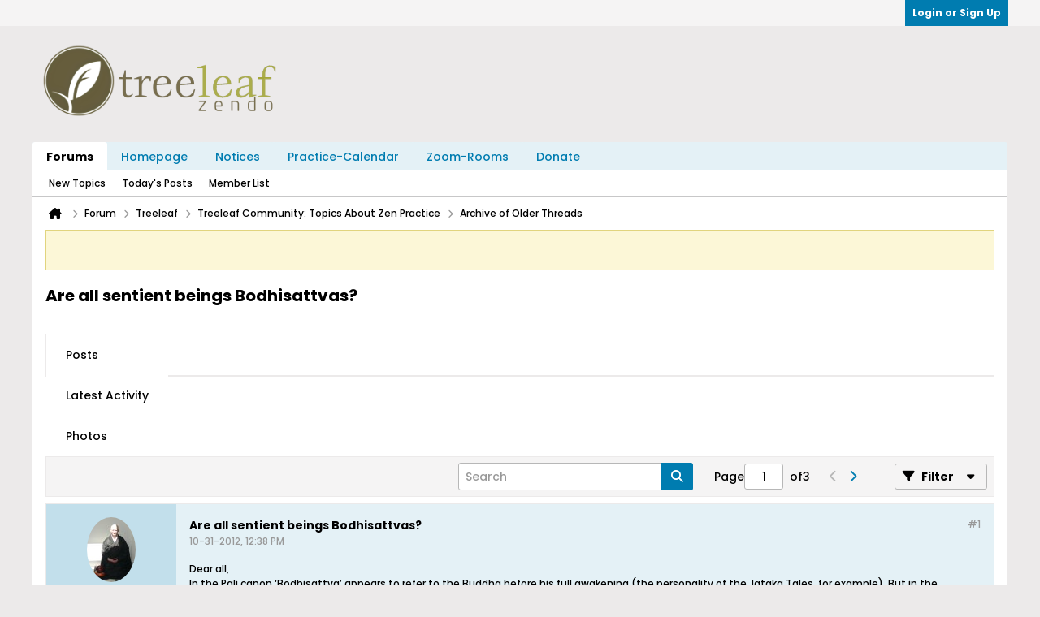

--- FILE ---
content_type: text/html; charset=UTF-8
request_url: https://forum.treeleaf.org/forum/treeleaf/treeleaf-community-topics-about-zen-practice/archive-of-older-threads/5297-are-all-sentient-beings-bodhisattvas
body_size: 19812
content:
<!DOCTYPE html>
<html id="htmlTag" xmlns="http://www.w3.org/1999/xhtml" xml:lang="en" lang="en" dir="ltr">
<head>
	
	
	<base href="https://forum.treeleaf.org/" />
	
		<link rel="Shortcut Icon" href="filedata/fetch?filedataid=8517" type="image/x-icon" />
	

	
	
	
		
		
	

	

	
	


<!-- 
base url: https://forum.treeleaf.org
fontsDir: https://forum.treeleaf.org/fonts/fontawesome/webfonts
cssDir: https://forum.treeleaf.org/fonts/fontawesome/css
-->

<link href="https://forum.treeleaf.org/fonts/fontawesome/css/fontawesome.css" rel="stylesheet">
<link href="https://forum.treeleaf.org/fonts/fontawesome/css/brands.css" rel="stylesheet">
<link href="https://forum.treeleaf.org/fonts/fontawesome/css/solid.css" rel="stylesheet">
<link href="https://forum.treeleaf.org/fonts/fontawesome/css/regular.css" rel="stylesheet">

	
	<link rel="stylesheet" type="text/css" href="css.php?styleid=46&amp;td=ltr&amp;sheet=css_reset.css,css_unreset.css,css_utilities.css&amp;ts=1768169613 " />
<link rel="stylesheet" type="text/css" href="css.php?styleid=46&amp;td=ltr&amp;sheet=css_imgareaselect-animated.css,css_jquery-ui-1_13_2_custom.css,css_jquery_qtip.css,css_jquery_selectBox.css,css_jquery_autogrow.css,css_global.css,css_fonts.css,css_b_link.css,css_b_layout.css,css_b_grid.css,css_b_button.css,css_b_button_group.css,css_b_icon.css,css_b_icon_fa.css,css_b_tabbed_pane.css,css_b_form_control.css,css_b_form_input.css,css_b_form_select.css,css_b_form_textarea.css,css_b_media.css,css_b_divider.css,css_b_avatar.css,css_b_namecard.css,css_b_ajax_loading_indicator.css,css_responsive.css,css_b_vbscroller.css,css_b_theme_selector.css,css_b_top_background.css,css_b_module.css,css_b_comp_menu_horizontal.css,css_b_comp_menu_dropdown.css,css_b_comp_menu_vert.css,css_b_top_menu.css&amp;ts=1768169613 " />

<script type="text/javascript" src="js/header-rollup-604.js"></script>

	
	
		<meta property="og:site_name" content="Treeleaf Zendo" />
		<meta property="og:description" content="Dear all,
In the Pali canon ‘Bodhisattva’ appears to refer to the Buddha before his full awakening (the personality of the Jataka Tales, for example). But in the Mahayana all who have taken the Bodhisattva vows are Bodhisattvas.

My question is: if all sentient beings are Buddhas-to-be, does that mean that ALL sentient beings" />
		<meta property="og:url" content="https://forum.treeleaf.org/forum/treeleaf/treeleaf-community-topics-about-zen-practice/archive-of-older-threads/5297-are-all-sentient-beings-bodhisattvas" />
		<meta property="og:image" content="https://forum.treeleaf.org/images/og/treeleaf-circle-og-logo.png" />
		<meta property="og:type" content="website" />
	
	<link rel="sitemap" href="xmlsitemap.php" type="application/xml" />

	

	<link rel="canonical" href="https://forum.treeleaf.org/forum/treeleaf/treeleaf-community-topics-about-zen-practice/archive-of-older-threads/5297-are-all-sentient-beings-bodhisattvas" />

	
	<meta name="viewport" content="width=device-width, initial-scale=1, viewport-fit=cover" />

	
	
	
		
		
		
			
			
		
	

	<title>
		
			Are all sentient beings Bodhisattvas? - 
		
		Treeleaf Zendo
	</title>

	<meta name="description" content="Dear all,
In the Pali canon ‘Bodhisattva’ appears to refer to the Buddha before his full awakening (the personality of the Jataka Tales, for example). But in the Mahayana all who have taken the Bodhisattva vows are Bodhisattvas.

My question is: if all sentient beings are Buddhas-to-be, does that mean that ALL sentient beings" />
	<meta name="generator" content="vBulletin 6.0.4" />

	
	
<link rel="alternate" title="Treeleaf Zendo" type="application/rss+xml" href="https://forum.treeleaf.org/external?type=rss2" />
<link rel="alternate" title="Treeleaf Zendo -- Archive of Older Threads" type="application/rss+xml" href="https://forum.treeleaf.org/external?type=rss2&amp;nodeid=55" />
<link rel="next" href="https://forum.treeleaf.org/forum/treeleaf/treeleaf-community-topics-about-zen-practice/archive-of-older-threads/5297-are-all-sentient-beings-bodhisattvas/page2" />
<link rel="stylesheet" type="text/css" href="css.php?styleid=46&amp;td=ltr&amp;sheet=css_login.css&amp;ts=1768169613 " />
<link rel="stylesheet" type="text/css" href="css.php?styleid=46&amp;td=ltr&amp;sheet=css_reactions.css&amp;ts=1768169613 " />
<link rel="stylesheet" type="text/css" href="css.php?styleid=46&amp;td=ltr&amp;sheet=css_b_post.css,css_b_post_control.css,css_b_post_attachments.css,css_b_post_notice.css,css_b_post_sm.css,css_b_comments.css,css_b_comment.css,css_b_comment_entry.css,css_b_userinfo.css,css_b_meter.css,css_b_bbcode.css,css_b_bbcode_user.css,css_b_event.css,css_b_link_thumbnail_list.css,css_b_thumbnail_nav.css&amp;ts=1768169613 " />
<link rel="stylesheet" type="text/css" href="css.php?styleid=46&amp;td=ltr&amp;sheet=css_b_sharing_menu.css&amp;ts=1768169613 " />
<link rel="stylesheet" type="text/css" href="css.php?styleid=46&amp;td=ltr&amp;sheet=css_b_bbcode.css,css_fonts.css&amp;ts=1768169613 " />
<link class="js-additional-css" rel="stylesheet" type="text/css" href="css.php?styleid=46&amp;td=ltr&amp;sheet=css_additional.css&amp;ts=1768169613 " />

</head>

	





	

<body id="vb-page-body" class="l-desktop page135 vb-page view-mode logged-out" itemscope itemtype="https://schema.org/ItemPage" data-usergroupid="1" data-styleid="46">
		









<div id='pagedata' class='h-hide-imp'
	data-inlinemod_cookie_name='inlinemod_nodes'
	data-baseurl='https://forum.treeleaf.org'
	data-baseurl_path='/'
	data-baseurl_core='https://forum.treeleaf.org/core'
	data-baseurl_pmchat='https://forum.treeleaf.org/pmchat/chat'
	data-jqueryversion='3.7.1'

	data-pageid='135'
	data-pagetemplateid='4'
	data-channelid='55'
	data-pagenum='1'
	data-phrasedate='1767654936'
	data-optionsdate='1762556485'

	data-nodeid='5297'
	data-userid='0'
	data-username='Guest'
	data-musername='Guest'
	data-user_startofweek='1'
	data-user_lang_pickerdateformatoverride=''
	data-languageid='1'
	
	data-user_editorstate=''
	data-can_use_sitebuilder=''
	data-lastvisit='1768500311'
	data-securitytoken='guest'
	data-tz-offset='0'
	data-dstauto='0'

	data-cookie_prefix='vb6'
	data-cookie_path='/'
	data-cookie_domain='.treeleaf.org'
	data-threadmarking='2'
	data-simpleversion='v=604'
	data-templateversion='6.0.4'

	data-current_server_datetime='1768500311'
	data-text-dir-left='left'
	data-text-dir-right='right'
	data-textdirection='ltr'
	data-showhv_post=''
	data-crontask='runCron'
	data-privacystatus='0'
	data-datenow='01-15-2026'
	data-flash_message=""
	data-registerurl="https://forum.treeleaf.org/register"
	data-activationurl="https://forum.treeleaf.org/activateuser"
	data-helpurl="https://forum.treeleaf.org/help"
	data-contacturl="https://forum.treeleaf.org/contact-us"
></div>

	
<script type="text/javascript">
	vBulletin.Responsive.Debounce.checkBrowserSize();
</script>







<div class="b-top-menu__background b-top-menu__background--sitebuilder js-top-menu-sitebuilder h-hide-on-small h-hide">
	<div class="b-top-menu__container">
		<ul class="b-top-menu b-top-menu--sitebuilder js-top-menu-sitebuilder--list js-shrink-event-parent">
			
		</ul>
	</div>
</div>

<nav class="b-top-menu__background js-top-menu-user">
	<div class="b-top-menu__container">
		<ul class="b-top-menu b-top-menu--user js-top-menu-user--list js-shrink-event-parent">
			




	



	<li class="b-top-menu__item b-top-menu__item--no-left-divider b-top-menu__item--no-right-divider username-container js-shrink-event-child">

		<div class="b-comp-menu-dropdown b-comp-menu-dropdown--headerbar js-comp-menu-dropdown b-comp-menu-dropdown--open-on-hover js-login-menu">
			<div id="lnkLoginSignupMenu" class="b-comp-menu-dropdown__trigger js-comp-menu-dropdown__trigger b-comp-menu-dropdown__trigger--arrow b-comp-menu-dropdown__trigger--headerbar js-button" tabindex="0">
				Login or Sign Up
			</div>

			<ul class="b-comp-menu-dropdown__content js-comp-menu-dropdown__content b-comp-menu-dropdown__content--right">

				<li class="b-comp-menu-dropdown__content-item js-comp-menu-dropdown__content-maintain-menu b-comp-menu-dropdown__content-item--no-hover">
					

<div class='js-login-form-main-container login-form-main-container'>

<div class="js-error-box error h-margin-bottom-m h-hide"></div>

<div class="js-login-message-box login-message-box h-hide">
	<div class="h-center-container"><div class="h-center">Logging in...</div></div>
</div>

<form action="" method="post" class="h-clearfix js-login-form-main ">
	<div class="login-fieldset h-text-size--14">
			
				
			
			<input type="text" name="username" value="" class="js-login-username b-form-input__input b-form-input__input--full" placeholder="User Name" />
			<input type="password" autocomplete="off" name="password" class="js-login-password b-form-input__input b-form-input__input--full" placeholder="Password" />
	</div>

	
	

	<div class="secondary-controls">
		<label class="rememberme-label"><input class="h-margin-none" type="checkbox" name="rememberme"  />Remember me</label>
	</div>

	<div class="primary-controls">
		<button type="button" class="js-login-button b-button b-button--full b-button--primary">Log in</button>
	</div>

	
		<div class="secondary-controls h-center-content">Or</div>
		<div class="primary-controls">
			
				
				
				
			
			<a class="b-button b-button--full" 
				id="idLoginSignup" 
				href="https://forum.treeleaf.org/register?urlpath=[base64]%3D%3D" 
				target="_top">Sign Up</a>
		</div>
	
	<div class="h-center-content">
		<a href="https://forum.treeleaf.org/lostpw" class='b-link lost-password-link'>Forgot password or user name?</a>
	</div>
</form>
</div>
				</li>

				
				

				<li id="externalLoginProviders" class="b-comp-menu-dropdown__content-item js-comp-menu-dropdown__content-maintain-menu b-comp-menu-dropdown__content-item--no-hover js-external-login-providers h-clearfix h-hide-imp">
					<div class="login-external-wrapper">
						<span class="login-external-label">Log in with</span>
						
						
						
		

			

					</div>
				</li>

			</ul>

		</div>

	</li>

	

		</ul>
	</div>
</nav>

<div id="sitebuilder-wrapper" class="noselect h-clearfix h-hide-on-small">
	
</div>

<div class="main-navbar-bottom-line"></div>

<div id="outer-wrapper">
<div id="wrapper">

	
	<div id="header-axd" class="header-edit-box axdnum_1 h-clearfix">
		
		<div class="axd-container axd-container_header">
			<div class="admin-only">
				
			</div>
			<div class="axd axd_header">
				
			</div>
		</div>
		<div class="axd-container axd-container_header2">
			<div class="admin-only">
				
			</div>
			<div class="axd axd_header2">
				
			</div>
		</div>
	</div>

	
	
	
	
	<header class="b-top-background__header-mainnav-subnav">

		
		<div class="b-top-background__header-mainnav">

			
			<div id="header" class="noselect">
				<div class="header-cell header-edit-box">
					
					<div class="site-logo">
						<a href="https://forum.treeleaf.org/"><img src="filedata/fetch?filedataid=9116" data-orig-src="filedata/fetch?filedataid=9116" alt="Logo" title="Powered by vBulletin" /></a>
					</div>
				</div>
				<div class="toolbar">
					<ul class="h-right">
						
						
						
					</ul>
				</div>
				
			</div>

			
			<nav id="channel-tabbar" class="h-clearfix noselect">
				<ul class="channel-tabbar-list h-left b-comp-menu-horizontal js-comp-menu-horizontal js-comp-menu--dropdown-on-small b-comp-menu-dropdown--inactive js-comp-menu-dropdown__content--main-menu h-hide-on-small js-shrink-event-parent">

					
						
					

					
					
					
						
						
						
						<li class="current section-item js-shrink-event-child">
							<a   href="homepage" class="h-left navbar_home">Forums</a>
							
								<span class="channel-tabbar-divider"></span>
							
							<span class="mobile dropdown-icon"><span class="icon h-right"></span></span>
						</li>
					
						
						
						
						<li class=" section-item js-shrink-event-child">
							<a  target="homepage" href="https://www.treeleaf.org" class="h-left navbar_homepage">Homepage</a>
							
								<span class="channel-tabbar-divider"></span>
							
							<span class="mobile dropdown-icon"><span class="icon h-right"></span></span>
						</li>
					
						
						
						
						<li class=" section-item js-shrink-event-child">
							<a  target="homepage" href="https://www.treeleaf.org/#notice" class="h-left navbar_events">Notices</a>
							
								<span class="channel-tabbar-divider"></span>
							
							<span class="mobile dropdown-icon"><span class="icon h-right"></span></span>
						</li>
					
						
						
						
						<li class=" section-item js-shrink-event-child">
							<a  target="homepage" href="https://www.treeleaf.org/practice-calendar" class="h-left navbar_practice_calendar">Practice-Calendar</a>
							
								<span class="channel-tabbar-divider"></span>
							
							<span class="mobile dropdown-icon"><span class="icon h-right"></span></span>
						</li>
					
						
						
						
						<li class=" section-item js-shrink-event-child">
							<a  target="homepage" href="https://www.treeleaf.org/zoom-rooms/" class="h-left navbar_zoomrooms">Zoom-Rooms</a>
							
								<span class="channel-tabbar-divider"></span>
							
							<span class="mobile dropdown-icon"><span class="icon h-right"></span></span>
						</li>
					
						
						
						
						<li class=" section-item js-shrink-event-child">
							<a  target="homepage" href="https://www.treeleaf.org/donations-to-treeleaf-sangha/" class="h-left navbar_donate">Donate</a>
							
							<span class="mobile dropdown-icon"><span class="icon h-right"></span></span>
						</li>
					
					
				</ul>
			</nav>


		</div>


		
		<nav id="channel-subtabbar" class="h-clearfix  h-hide-on-small h-block js-channel-subtabbar">
			<ul class="h-left channel-subtabbar-list js-channel-subtabbar-list js-shrink-event-parent">
				
					
					
					<li class=" js-shrink-event-child">
						<a   href="search?searchJSON=%7B%22view%22%3A%22topic%22%2C%22unread_only%22%3A1%2C%22sort%22%3A%7B%22lastcontent%22%3A%22desc%22%7D%2C%22exclude_type%22%3A%5B%22vBForum_PrivateMessage%22%5D%7D" class="navbar_newtopics">New Topics</a>
					</li>
				
					
					
					<li class=" js-shrink-event-child">
						<a   href="search?searchJSON=%7B%22last%22%3A%7B%22from%22%3A%22lastDay%22%7D%2C%22view%22%3A%22topic%22%2C%22starter_only%22%3A+1%2C%22sort%22%3A%7B%22lastcontent%22%3A%22desc%22%7D%2C%22exclude_type%22%3A%5B%22vBForum_PrivateMessage%22%5D%7D" class="navbar_todays_posts">Today's Posts</a>
					</li>
				
					
					
					<li class=" js-shrink-event-child">
						<a   href="memberlist" class="navbar_member_list">Member List</a>
					</li>
				
			</ul>
		</nav>


	</header>


	
		
	

	
	
		<nav class="breadcrumbs-wrapper">
		<ul id="breadcrumbs" class="h-clearfix" itemprop="breadcrumb" itemscope itemtype="https://schema.org/BreadcrumbList">
			<li class="crumb" itemprop="itemListElement" itemscope itemtype="https://schema.org/ListItem">
				<a class="crumb-link h-flex-valign-center" href="https://forum.treeleaf.org" itemprop="item">
					<span class="b-icon-fa b-icon-fa--24 fa-solid fa-house-chimney home" title="Home"></span>
					
					<span class='h-hide-imp' itemprop="name">Home</span>
				</a>
				<meta itemprop="position" content="1" />
			</li>
			
				
					
					
				
				<li class="crumb" itemprop="itemListElement" itemscope itemtype="https://schema.org/ListItem">
					<span class="b-icon-fa b-icon-fa--16 fa-solid fa-chevron-right separator" aria-hidden="true"></span>
					
						<a class="crumb-link" href="https://forum.treeleaf.org/forum" itemprop="item"><span itemprop="name">Forum</span></a>
					
					<meta itemprop="position" content="2" />
				</li>
			
				
					
					
				
				<li class="crumb" itemprop="itemListElement" itemscope itemtype="https://schema.org/ListItem">
					<span class="b-icon-fa b-icon-fa--16 fa-solid fa-chevron-right separator" aria-hidden="true"></span>
					
						<a class="crumb-link" href="https://forum.treeleaf.org/forum/treeleaf" itemprop="item"><span itemprop="name">Treeleaf</span></a>
					
					<meta itemprop="position" content="3" />
				</li>
			
				
					
					
				
				<li class="crumb" itemprop="itemListElement" itemscope itemtype="https://schema.org/ListItem">
					<span class="b-icon-fa b-icon-fa--16 fa-solid fa-chevron-right separator" aria-hidden="true"></span>
					
						<a class="crumb-link" href="https://forum.treeleaf.org/forum/treeleaf/treeleaf-community-topics-about-zen-practice" itemprop="item"><span itemprop="name">Treeleaf Community: Topics About Zen Practice</span></a>
					
					<meta itemprop="position" content="4" />
				</li>
			
				
					
					
				
				<li class="crumb" itemprop="itemListElement" itemscope itemtype="https://schema.org/ListItem">
					<span class="b-icon-fa b-icon-fa--16 fa-solid fa-chevron-right separator" aria-hidden="true"></span>
					
						<a class="crumb-link" href="https://forum.treeleaf.org/forum/treeleaf/treeleaf-community-topics-about-zen-practice/archive-of-older-threads" itemprop="item"><span itemprop="name">Archive of Older Threads</span></a>
					
					<meta itemprop="position" content="5" />
				</li>
			
		</ul>
		</nav>
	

	

	
	
		
			
			
				
				
				
			
		
			
			
				
				
				
			
		
	

	

	



<ul id="notices" class="notices">
	
	
		
		<li class="notice restore" data-notice-id="1" data-notice-persistent="1"><span class="js-notice-text h-hide-imp">If this is your first visit, be sure to
		check out the <a href="faq.php" target="_blank"><b>FAQ</b></a> by clicking the
		link above. You may have to <a href="register.php" target="_blank"><b>register</b></a>
		before you can post: click the register link above to proceed. To start viewing messages,
		select the forum that you want to visit from the selection below.</span></li>
	
</ul>


	


	
	<main id="content">
		<div class="canvas-layout-container js-canvas-layout-container">

<div id="canvas-layout-full" class="canvas-layout" data-layout-id="1">

	

	

		
	



	



<!-- row -->
<div class="canvas-layout-row l-row no-columns h-clearfix">

	
	

	

		
		
		

		
	





	



	



	




	
	







<!-- section 200 -->



<div class="canvas-widget-list section-200 js-sectiontype-global_after_breadcrumb h-clearfix l-col__large-12 l-col__small--full l-wide-column">

	

	

	

</div>

	

</div>

	

		
	



	



<!-- row -->
<div class="canvas-layout-row l-row no-columns h-clearfix">

	
	

	

		
		
		

		
	





	



	



	




	
	







<!-- section 2 -->



<div class="canvas-widget-list section-2 js-sectiontype-notice h-clearfix l-col__large-12 l-col__small--full l-wide-column">

	

	
	<!-- *** START WIDGET widgetid:56, widgetinstanceid:21, template:widget_pagetitle *** -->
	
	


	
	





	
	
	
		
		
	







	




	



<div class="b-module canvas-widget default-widget page-title-widget widget-no-header-buttons widget-no-border" id="widget_21" data-widget-id="56" data-widget-instance-id="21">
	
	<div class="widget-header h-clearfix">
		
		

		<div class="module-title h-left">
			
				<h1 class="main-title js-main-title hide-on-editmode">Are all sentient beings Bodhisattvas?</h1>
				
				
				
			
		</div>
		
			<div class="module-buttons">
				
					<span class="toggle-button module-button-item collapse" title="Collapse" data-toggle-title="Expand"><span class="b-icon b-icon__toggle-collapse">Collapse</span></span>
				
			</div>
		
	</div>
	


	
	

</div>
	<!-- *** END WIDGET widgetid:56, widgetinstanceid:21, template:widget_pagetitle *** -->


	

</div>

	

</div>

	

		
	



	



<!-- row -->
<div class="canvas-layout-row l-row no-columns h-clearfix">

	
	

	

		
		
		

		
	





	



	



	




	
	

	
	







<!-- section 0 -->



<div class="canvas-widget-list section-0 js-sectiontype-primary js-sectiontype-secondary h-clearfix l-col__large-12 l-col__small--full l-wide-column">

	

	
	<!-- *** START WIDGET widgetid:8, widgetinstanceid:22, template:widget_conversationdisplay *** -->
	



	
		
	
	
		
			
		
	

	
	
	
	
		
		
		
		
		

		
			
			
			

			
			
			
			
				
			
			
			

			
				
			
			

			

			

			
				
					
				
				
				
				
				
				
			

			

			

			

			
			
			

			
			

			
				
			

			
				
				
				
			

			
			

			
				
			


			
			
				
					
					
					
				
				
					
				
			
				
					
					
					
				
				
					
				
			
				
					
					
					
				
				
					
				
			
				
					
					
					
				
				
					
				
			
				
					
					
					
				
				
					
				
			
				
					
					
					
				
				
					
				
			
				
					
					
					
				
				
					
				
			
				
					
					
					
				
				
					
				
			
				
					
					
					
				
				
					
				
			
				
					
					
					
				
				
					
				
			
				
					
					
					
				
				
					
				
			
				
					
					
					
				
				
					
				
			
				
					
					
					
				
				
					
				
			
				
					
					
					
				
				
					
				
			
				
					
					
					
				
				
					
				
			

			
			
			

			
				
				
					
				

				
			

			
			
			
			
			
			

		
	

	
	
	
		
		
		 
	

	
	
	
		
		
			
		
	

	<div class="b-module canvas-widget default-widget conversation-content-widget  forum-conversation-content-widget widget-tabs widget-no-border widget-no-header-buttons  axd-container" id="widget_22" data-widget-id="8" data-widget-instance-id="22" data-widget-default-tab="">
		
			<div class="conversation-status-messages">
				
				
				
				
				<div class="conversation-status-message notice h-hide"><span></span><div class="close">X</div></div>
			</div>

			<div class="widget-header h-clearfix">
				<div class="module-title h-left main-header-title">
					
				</div>
				<div class="module-buttons">
					<span class="toggle-button module-button-item collapse" title="Collapse" data-toggle-title="Expand"><span class="b-icon b-icon__toggle-collapse">Collapse</span></span>
				</div>
				
				
				<div class="conversation-controls h-right h-clear hide-on-editmode b-button-group h-margin-bottom-l js-movable-toolbar-button-container">
					
				</div>
				
					<div class="widget-tabs-nav h-clear">
						<a id="topic-module-top" class="anchor js-module-top-anchor"></a>
						
						<ul class="ui-tabs-nav hide-on-editmode h-left b-comp-menu-horizontal js-module-tab-menu js-comp-menu-horizontal js-comp-menu--dropdown-on-xsmall b-comp-menu-dropdown--inactive">
							
							
							<li><a href="#thread-view-tab" data-href="https://forum.treeleaf.org/forum/treeleaf/treeleaf-community-topics-about-zen-practice/archive-of-older-threads/5297-are-all-sentient-beings-bodhisattvas?view=thread">Posts</a></li>
							
							<li><a href="#stream-view-tab" data-href="https://forum.treeleaf.org/forum/treeleaf/treeleaf-community-topics-about-zen-practice/archive-of-older-threads/5297-are-all-sentient-beings-bodhisattvas?view=stream">Latest Activity</a></li>
							
							<li><a href="#media-view-tab" data-href="https://forum.treeleaf.org/forum/treeleaf/treeleaf-community-topics-about-zen-practice/archive-of-older-threads/5297-are-all-sentient-beings-bodhisattvas?view=media">Photos</a></li>
						</ul>
					</div>
				
			</div>
			<div class="widget-content tab widget-tabs-panel">
				<input type="hidden" name="canmoderate" id="canmoderate" value="0" />
				
					
					
					
					
				
				<div id="thread-view-tab" class="conversation-view conversation-thread-view">
					
						
					
					
						
							
						
					

					



	
		
	



	













<div class="conversation-toolbar-wrapper  top h-clear hide-on-editmode
	
		scrolltofixed-floating
		scrolltofixed-top
	
" data-allow-history="1">
	<div class="conversation-toolbar">


		

		
			
			<div class="toolset-left">

				
				<div class="conversation-toolbar-height-shim js-shrink-event-child">
					<div class="b-button">&nbsp;</div>
				</div>

			</div>
		
		

		

		<ul class="toolset-right js-shrink-event-parent">

			
				<li class="toolbar-search h-hide-on-small js-shrink-event-child">
					<form name="toolbar-search-form" action="activity/get" method="post" class="toolbar-search-form">
						<input type="hidden" name="nodeid" value="5297" />
						<input type="hidden" name="view" value="thread" />
						
							<input type="hidden" name="per-page" value="15" />
							<input type="hidden" name="pagenum" value="1" />
						

						<div class="js-toolbar-search-inner b-form-input__input-with-button-container b-form-input__input-with-button-container--full">

							<input type="text" name="q" value="" class="b-form-input__input b-form-input__input--with-button js-filter-search" placeholder="Search" data-filter-name="Search" />

							<button type="submit" name="btnSearch" id="btnSearch-top" class="b-form-input__inside-button b-button b-button--primary b-button--icon-fa"><span class="b-icon-fa b-icon-fa--24 fa-solid fa-magnifying-glass" alt="Search" title="Search"></span></button>

						</div>

					</form>
				</li>
			

			
			
				
			

			
			
				<li class="toolbar-pagenav js-toolbar-pagenav h-hide-on-xsmall js-shrink-event-child">
					<div class="toolbar-pagenav-wrapper">
						<!-- Page Nav controls -->










	
	
	
	


<div class="pagenav-controls ">
	<form class="pagenav-form h-clearfix" action="https://forum.treeleaf.org/forum/treeleaf/treeleaf-community-topics-about-zen-practice/archive-of-older-threads/5297-are-all-sentient-beings-bodhisattvas">
		<input type="hidden" class="defaultpage" value="1" />
		
		<div class="pagenav h-left">
			<span>Page</span>
			<input type="text" name="page" class="js-pagenum textbox h-padding-horiz-none" value="1" />
			<span class="h-margin-left-s">of</span>
			<span class="pagetotal">3</span>
		</div>

		<div class="horizontal-arrows h-left">
			<a  class="arrow left-arrow h-disabled"  title="Previous Page" rel="prev">
				<span class="b-icon-fa b-icon-fa--primary-transparent b-icon-fa--24 fa-solid fa-chevron-left"></span>
			</a>
			<a  href="https://forum.treeleaf.org/forum/treeleaf/treeleaf-community-topics-about-zen-practice/archive-of-older-threads/5297-are-all-sentient-beings-bodhisattvas/page2" data-orig-href="https://forum.treeleaf.org/forum/treeleaf/treeleaf-community-topics-about-zen-practice/archive-of-older-threads/5297-are-all-sentient-beings-bodhisattvas/page2" class="arrow right-arrow " data-page="2" title="Next Page" rel="next">
				<span class="b-icon-fa b-icon-fa--primary-transparent b-icon-fa--24 fa-solid fa-chevron-right"></span>
			</a>
		</div>
	</form>	
</div>
					</div>
				</li>
			

			
				<li class="toolbar-filter toolbar-filter-top js-shrink-event-child">
					<button class="b-button b-button--transparent filter-wrapper js-button"
						aria-expanded="false"
						aria-controls="filter-menu-69692c57279e3"
						tabindex="0">
						<span class="b-icon-fa b-icon-fa--16 fa-solid fa-filter h-margin-right-s" aria-hidden="true"></span>
						<div class="label h-margin-right-s">Filter</div>
						<span class="js-expanded-indicator b-icon-fa b-icon-fa--24 fa-solid fa-caret-down" aria-hidden="true"></span>
						<div class="toolbar-menu-arrow" aria-hidden="true"></div>
					</button>
				</li>
			

			

			
		</ul>


	
		
	

<form action="activity/get" 
	method="post"
	class="toolbar-filter-overlay"
	id="filter-menu-69692c57279e3">
	<input type="hidden" name="nodeid" value="5297" />
	<input type="hidden" name="view" value="thread" />
	
	
	
	
		<input type="hidden" name="nolimit" value="1" />
	
	
		<input type="hidden" name="per-page" value="15" />
		<input type="hidden" name="pagenum" value="1" />
	
	
	
	
		<input type="hidden" name="userid" value="0" />
	
	
	
	<input type="hidden" name="showChannelInfo" value="1" />
	<ul class="filter-options-list">
		
		
		<li>
			<div class="filter-header">Time</div>
			<div class="filter-options">
				
				
				
				
				
				
				
				
				
					
				
				
				
				

				
					<label><input type="radio" name="filter_time" value="time_all" checked="checked" class="js-default-checked" /><span>All Time</span></label>
				
				<label><input type="radio" name="filter_time" value="time_today" /><span>Today</span></label>
				<label><input type="radio" name="filter_time" value="time_lastweek" /><span>Last Week</span></label>
				<label><input type="radio" name="filter_time" value="time_lastmonth" /><span>Last Month</span></label>
			</div>
		</li>
		

		

		
		<li>
			<div class="filter-header">Show</div>
			<div class="filter-options">
				
				
				
				
				
				
				
				
				
				
				
				
				
				
				
					
				
				
				
				

				<label><input type="radio" name="filter_show" value="show_all" checked="checked" class="js-default-checked" /><span>All</span></label>
				<label><input type="radio" name="filter_show" value="vBForum_Text" /><span>Discussions only</span></label>
				<label><input type="radio" name="filter_show" value="vBForum_Gallery" /><span>Photos only</span></label>
				<label><input type="radio" name="filter_show" value="vBForum_Video" /><span>Videos only</span></label>
				<label><input type="radio" name="filter_show" value="vBForum_Link" /><span>Links only</span></label>
				<label><input type="radio" name="filter_show" value="vBForum_Poll" /><span>Polls only</span></label>
				<label><input type="radio" name="filter_show" value="vBForum_Event" /><span>Events only</span></label>
			</div>
		</li>
		
		
		
		
		
		

		

		
		<!-- end if prefixsets -->
	</ul>
</form>
	
	

	</div>
	


	

	
		

		

		<div class="filtered-by h-clearfix h-hide">
			<label>Filtered by:</label>
			<div class="filter-text-wrapper h-left">
				
				
				
			</div>
			<a href="#" class="clear-all h-hide">Clear All</a>
		</div>
		
		<div class="new-conversations-strip"><span></span> new posts</div>
	
</div>



	<div class="h-show-on-xsmall h-right h-margin-top-l js-under-toolbar-pagenav h-margin-bottom-m">
		


	



	


<div class="pagenav-container h-clearfix noselect pagenav-container--no-margin">
	<div class="js-pagenav pagenav h-right js-shrink-event-parent" data-baseurl="https://forum.treeleaf.org/forum/treeleaf/treeleaf-community-topics-about-zen-practice/archive-of-older-threads/5297-are-all-sentient-beings-bodhisattvas">

		
			
		

		
		
			<a class="js-pagenav-button js-pagenav-prev-button b-button b-button--secondary h-hide-imp js-shrink-event-child" data-page="0" href="" tabindex="0">Previous</a>
		

		
		
			

				
					
				

				
					
				

				
				

				<a class="js-pagenav-button b-button b-button--narrow js-shrink-event-child b-button--primary page js-pagenav-current-button js-pagenav-first-button" data-page="1" href="https://forum.treeleaf.org/forum/treeleaf/treeleaf-community-topics-about-zen-practice/archive-of-older-threads/5297-are-all-sentient-beings-bodhisattvas" tabindex="0">1</a>

			

				
					
				

				

				
				

				<a class="js-pagenav-button b-button b-button--narrow js-shrink-event-child b-button--secondary" data-page="2" href="https://forum.treeleaf.org/forum/treeleaf/treeleaf-community-topics-about-zen-practice/archive-of-older-threads/5297-are-all-sentient-beings-bodhisattvas/page2" tabindex="0">2</a>

			

				
					
				

				
					
				

				
				

				<a class="js-pagenav-button b-button b-button--narrow js-shrink-event-child b-button--secondary js-pagenav-last-button" data-page="3" href="https://forum.treeleaf.org/forum/treeleaf/treeleaf-community-topics-about-zen-practice/archive-of-older-threads/5297-are-all-sentient-beings-bodhisattvas/page3" tabindex="0">3</a>

			
		
		
		
		
		<a class="js-pagenav-button b-button b-button--narrow js-shrink-event-child b-button--secondary js-pagenav-button--template h-hide-imp" data-page="0" href="https://forum.treeleaf.org/forum/treeleaf/treeleaf-community-topics-about-zen-practice/archive-of-older-threads/5297-are-all-sentient-beings-bodhisattvas" tabindex="0">template</a>

		
		
			<a class="js-pagenav-button js-pagenav-next-button b-button b-button--secondary js-shrink-event-child" data-page="2" href="https://forum.treeleaf.org/forum/treeleaf/treeleaf-community-topics-about-zen-practice/archive-of-older-threads/5297-are-all-sentient-beings-bodhisattvas/page2" tabindex="0">Next</a>
		

	</div>
</div>
	</div>

					<div class="conversation-content">
						<ul class="conversation-list list-container h-clearfix   thread-view">
							
								
								
								

								
								
								
								
									

									

									
								
									

									

									
										
									
								
									

									

									
										
									
								
									

									

									
										
									
								
									

									

									
										
									
								
									

									

									
								
									

									

									
										
									
								
									

									

									
								
									

									

									
										
									
								
									

									

									
								
									

									

									
								
									

									

									
										
									
								
									

									

									
								
									

									

									
										
									
								
									

									

									
								

								

								
									

									
										
									
								
									

									
										
									
								
									

									
										
									
								
									

									
										
									
								
									

									
										
									
								
									

									
										
									
								
									

									
										
									
								
									

									
										
									
								
									

									
										
									
								
									

									
										
									
								
									

									
										
									
								
									

									
										
									
								
									

									
										
									
								
									

									
										
									
								
									

									
										
									
								
							
							
							
							
								
							
								
							
								
							
								
							
								
							
								
							
								
							
								
							
								
							
								
							
								
							
								
							
								
							
								
							
								
							

							

							
							
							
								
									
									
								
								
									
									<!-- Starter Conversation -->
									
									



	
	
















<li data-node-id="5297" 
	data-node-publishdate="1351687138"  
	class="b-post js-post js-comment-entry__parent h-restore--on-preview b-post--text b-post--first js-conversation-starter h-left h-clear js-slideshow__gallery-node js-poll__parent " itemscope itemtype="https://schema.org/Article">

	
	
	
		<a id="post5297" class="anchor"></a>
	
		
	<meta itemprop="url" content="https://forum.treeleaf.org/forum/treeleaf/treeleaf-community-topics-about-zen-practice/archive-of-older-threads/5297-are-all-sentient-beings-bodhisattvas" />
	<meta itemprop="publishDate" content="2012-10-31T12:38:58+00:00" />
	<meta itemprop="dateModified" content="2012-10-31T13:55:56+00:00" />
	
	<div class="b-post__grid-container">
		<div class="b-post__userinfo-wrapper h-hide--on-preview">
			

<div class="userinfo b-userinfo b-post__hide-when-deleted" >
	
		
		








	
	







	
	<a href="https://forum.treeleaf.org/member/12465-myozan-kodo" class="avatar large b-avatar b-avatar--l b-avatar--thread ">
		<img src="./core/image.php?userid=12465&profile=1&dateline=1339498751" alt="Myozan Kodo" title="Myozan Kodo"/>
	</a>

	
	
	<!-- responsive alteration: Added userinfo-details wrapper in order to
	support left floated avatar with all other information on the right. -->
	
	<div class="b-userinfo__details">
		<div class="author h-text-size--14" itemprop="author" itemscope itemtype="https://schema.org/Person">
			<strong>
				








	
	
		
	











	<a href="https://forum.treeleaf.org/member/12465-myozan-kodo"
		class="" itemprop="url"
		data-vbnamecard="12465"><span itemprop="name">Myozan Kodo</span></a>

			</strong>
			





	





	



		</div>
		
		
			
			<div class="usertitle">Friend of Treeleaf</div>
		

		
		
		<div class="b-userinfo__rank h-margin-top-s h-hide"></div>
		
		<ul class="b-userinfo__additional-info-block h-margin-top-xl">
			
				<li class="b-userinfo__additional-info"><label>Join Date:</label> <span>May 2010</span></li>
				<li class="b-userinfo__additional-info"><label>Posts:</label> <span>1900</span></li>
				
			
			
				
					
				
					
				
					
				
					
				
			
			
		</ul>
	</div>

	
		<div class="b-userinfo__sharing">
		









	


<ul class="b-sharing-menu js-sharing-menu js-comp-menu-column js-comp-menu--dropdown-on-small b-post__hide-when-deleted" data-dropdown-trigger-phrase="share" data-dropdown-icon-classes="b-icon b-icon__share" data-dropdown-content-classes="b-sharing-menu--dropdown" data-dropdown-menu-classes="b-sharing-menu--right-on-small">

	

	

	

</ul>
		</div>
	

	<div class="h-flex-spacer"></div>
	<ul class="b-userinfo__icons h-margin-none">
		
			
			
			
		

		<li class="b-userinfo__icon online-status offline" title="Myozan Kodo is offline">
			<span class="b-icon-fa fa-regular fa-circle"></span>
		</li>

		

		
	</ul>
</div>
			
		</div>

		<div class="js-post__content-wrapper b-post__body-wrapper h-restore--on-preview">
			<div class="b-post__body h-restore--on-preview h-padding-16">
				

				<div class="b-post__content js-post__content">
					<hr class="b-divider--section" />

					<div class="b-media h-hide--on-preview">
						<div class="b-media__img--rev">

							
								
							

							
							
							
							
							
								<a class="b-post__count js-show-post-link" href="https://forum.treeleaf.org/forum/treeleaf/treeleaf-community-topics-about-zen-practice/archive-of-older-threads/5297-are-all-sentient-beings-bodhisattvas#post5297">#1
								</a>
							

							
								
							




						</div>
						<div class="b-media__body">
							
							<h2 class="b-post__title js-post-title b-post__hide-when-deleted" itemprop="headline">
									
									
									Are all sentient beings Bodhisattvas?
								</h2>
							
							<div class="b-post__timestamp"><time itemprop="dateCreated" datetime='2012-10-31T12:38:58+00:00'>10-31-2012, 12:38 PM</time></div>
						</div>
					</div>


					<div class="b-post__hide-when-deleted">

					

	
	
			
	

					<div class="OLD__post-content h-padding-vert-xl">
						
							<div class="axd axd_first-post">
								
								
								
							</div>
						

						<div class="js-post__content-text restore h-wordwrap" itemprop="text">
							
								
								Dear all,<br />
In the Pali canon ‘Bodhisattva’ appears to refer to the Buddha before his full awakening (the personality of the Jataka Tales, for example). But in the Mahayana all who have taken the Bodhisattva vows are Bodhisattvas.<br />
<br />
My question is: if all sentient beings are Buddhas-to-be, does that mean that ALL sentient beings are Bodhisattvas?<br />
<br />
Gassho,<br />
Myozan
							
						</div>
					</div>


	
	
	
	
	
	<div class="b-post__edit h-margin-vert-l">
		
		
			Last edited by <a href="https://forum.treeleaf.org/member/12465-myozan-kodo" data-vbnamecard="12465">Myozan Kodo</a>; <span class="time">10-31-2012, 01:55 PM</span>.
		
		

	</div>

	
	

	</div> 
  </div> 







		
			
				
				
				
			
			
<div class="h-flex-spacer h-margin-top-16"></div>
<div class="b-post__footer h-hide--on-preview">

	
		<div class="" id="content-tags-5297">

	
	
	
	
	
	
		
	

	
		<strong>Tags:</strong>
	

	
	
		
	
		<span class="js-content-tag-none">None</span>
	
</div>
	

	
	<ul class="b-post__footer__postinfo js-post-info"><!--
		--><!--
		--><!--

		--><!--

	--></ul>

	
	<div class="b-post__footer__bottom-bar">

		
		<ul class="b-post__footer--hide-on-empty"></ul>

		
			<div class="">
				


<div class="reactions reactions__footer-container">
	<div class="reactions__topic-reactions-container js-topic-reactions-list" data-nodeid="5297">
		
	</div>
	
	
</div>
			</div>
		

		
		
		
		<div class="b-post__footer__controls-wrapper">
			<ul class="js-post-controls b-comp-menu-horizontal js-comp-menu-horizontal js-comp-menu--dropdown-on-xsmall b-comp-menu-dropdown--inactive"
				data-node-id="5297"
				
				data-dropdown-icon-classes="b-icon b-icon__ellipsis"
				data-dropdown-content-classes="b-comp-menu-dropdown__content--right">
				

				
				

					

						

					

				

				

				

				

				

				

				

				

			</ul>
		
		</div>
		

	</div>
	

</div>


			<div class="edit-conversation-container"></div>
		



      </div>
    </div>  
  </div>    
</li><!-- /end .b-post -->
									
								
								

								
								
									
									
								
							
								
									
									
								
								
									<!-- Conversation Replies or Comments -->
									
									
									
										
									

									
										





	
	














<li data-node-id="131610" 
	data-node-publishdate="1351687990"  
	class="b-post js-post js-comment-entry__parent h-restore--on-preview b-post--text  js-conversation-reply h-left h-clear js-slideshow__gallery-node js-poll__parent " itemscope itemtype="https://schema.org/Comment">

	
	
	
		<a id="post131610" class="anchor"></a>
	
		
	<meta itemprop="url" content="https://forum.treeleaf.org/forum/treeleaf/treeleaf-community-topics-about-zen-practice/archive-of-older-threads/5297-are-all-sentient-beings-bodhisattvas" />
	<meta itemprop="publishDate" content="2012-10-31T12:53:10+00:00" />
	<meta itemprop="dateModified" content="2012-10-31T12:59:03+00:00" />
	
	<div class="b-post__grid-container">
		<div class="b-post__userinfo-wrapper h-hide--on-preview">
			

<div class="userinfo b-userinfo b-post__hide-when-deleted" >
	
		
		








	
	







	
	<a href="https://forum.treeleaf.org/member/11889-jundo" class="avatar large b-avatar b-avatar--l b-avatar--thread ">
		<img src="./core/image.php?userid=11889&profile=1&dateline=1716168134" alt="Jundo" title="Jundo"/>
	</a>

	
	
	<!-- responsive alteration: Added userinfo-details wrapper in order to
	support left floated avatar with all other information on the right. -->
	
	<div class="b-userinfo__details">
		<div class="author h-text-size--14" itemprop="author" itemscope itemtype="https://schema.org/Person">
			<strong>
				








	
	
		
	











	<a href="https://forum.treeleaf.org/member/11889-jundo"
		class="" itemprop="url"
		data-vbnamecard="11889"><span itemprop="name">Jundo</span></a>

			</strong>
			





	





	



		</div>
		
		
			
			<div class="usertitle">Treeleaf Founder and Priest</div>
		

		
		
		<div class="b-userinfo__rank h-margin-top-s h-hide"></div>
		
		<ul class="b-userinfo__additional-info-block h-margin-top-xl">
			
				<li class="b-userinfo__additional-info"><label>Join Date:</label> <span>Apr 2006</span></li>
				<li class="b-userinfo__additional-info"><label>Posts:</label> <span>43713</span></li>
				
			
			
				
					
				
					
				
					
				
					
				
			
			
		</ul>
	</div>

	
		<div class="b-userinfo__sharing">
		









	


<ul class="b-sharing-menu js-sharing-menu js-comp-menu-column js-comp-menu--dropdown-on-small b-post__hide-when-deleted" data-dropdown-trigger-phrase="share" data-dropdown-icon-classes="b-icon b-icon__share" data-dropdown-content-classes="b-sharing-menu--dropdown" data-dropdown-menu-classes="b-sharing-menu--right-on-small">

	

	

	

</ul>
		</div>
	

	<div class="h-flex-spacer"></div>
	<ul class="b-userinfo__icons h-margin-none">
		
			
			
			
		

		<li class="b-userinfo__icon online-status offline" title="Jundo is offline">
			<span class="b-icon-fa fa-regular fa-circle"></span>
		</li>

		

		
	</ul>
</div>
			
		</div>

		<div class="js-post__content-wrapper b-post__body-wrapper h-restore--on-preview">
			<div class="b-post__body h-restore--on-preview h-padding-16">
				

				<div class="b-post__content js-post__content">
					<hr class="b-divider--section" />

					<div class="b-media h-hide--on-preview">
						<div class="b-media__img--rev">

							
								
							

							
							
							
							
							

							
								<a class="b-post__count js-show-post-link" href="https://forum.treeleaf.org/forum/treeleaf/treeleaf-community-topics-about-zen-practice/archive-of-older-threads/5297-are-all-sentient-beings-bodhisattvas?p=131610#post131610">#2</a>
							
								
							




						</div>
						<div class="b-media__body">
							
							<div class="b-post__timestamp"><time itemprop="dateCreated" datetime='2012-10-31T12:53:10+00:00'>10-31-2012, 12:53 PM</time></div>
						</div>
					</div>


					<div class="b-post__hide-when-deleted">

					
			
	

					<div class="OLD__post-content h-padding-vert-xl">
						

						<div class="js-post__content-text restore h-wordwrap" itemprop="text">
							
								
								All Sentient Beings are Buddha too ... but can't all see so. <br />
<br />
Historically, &quot;Bodhisattva&quot; has a few meanings in Buddhism. Yes, there was Buddha in his earlier incarnations on the way to being, well, &quot;Buddha&quot; (<i>even though he was, according to the Mahayana, Buddha all along, like the rest of us! </i><img src="https://forum.treeleaf.org/core/images/smilies/scared0015.gif" border="0" alt="" title="Scared" smilieid="117" class="inlineimg" />).<br />
<br />
In the Mahayana, it came to be anyone who undertook the <i>Vow to Save All Sentient Beings</i> ... and that includes you and me in this Sangha. Not sure if that includes folks who did not take the Vow, or who are driven primarily by greed, anger and ignorance. I will let Buddhist Philosophers debate that one. Certainly, all of us have Buddha-Nature and Boddhisattva potential, even when hidden. <br />
<br />
Then, of course, their are the Great &quot;<i>Maha-Boddhisattvas</i>&quot; ... Kannon, Manjusri and the rest. They could have chosen to become Buddha at any time (<i>even though they were each Buddha all along too! </i><img src="https://forum.treeleaf.org/core/images/smilies/scared0015.gif" border="0" alt="" title="Scared" smilieid="117" class="inlineimg" />), but rather choose to remain in this mucky Samsara world until the last Sentient Being is saved (<i>even though, of course, none of them really need saving ultimately cause they are Buddha all along too ... though not realizing so! </i><img src="https://forum.treeleaf.org/core/images/smilies/scared0015.gif" border="0" alt="" title="Scared" smilieid="117" class="inlineimg" /> The Bodhisattva's job is to help them realize so).<br />
<br />
I would point folks to the series of little talks called ... <br />
<br />
<b>Whattsa Who'sa Bodhisattva? (A Sit-a-Long Series)</b><br />
<div class="b-bbcode b-bbcode__url b-bbcode__url--preview">
	<a href="http://www.treeleaf.org/forums/showthread.php?8860-Whattsa-Who-sa-Bodhisattva-%28A-Sit-a-Long-Series%29" target="_blank" rel="nofollow" class="urlimg_container">
		<img class="js-img-fallback" src="https://forum.treeleaf.org/images/og/treeleaf-circle-og-logo.png">
	</a>
	<div class="urlinfo">
		<div class="title ellipsis">
			<a href="http://www.treeleaf.org/forums/showthread.php?8860-Whattsa-Who-sa-Bodhisattva-%28A-Sit-a-Long-Series%29" target="_blank">
				
		
		Treeleaf Zendo
	
			</a>
		</div>
		<div class="url ellipsis">
			<a href="http://www.treeleaf.org/forums/showthread.php?8860-Whattsa-Who-sa-Bodhisattva-%28A-Sit-a-Long-Series%29" target="_blank">
				http://www.treeleaf.org/forums/showthread.php?8860-Whattsa-Who-sa-Bodhisattva-%28A-Sit-a-Long-Series%29
			</a>
		</div>
		<div class="meta">
			
		</div>
	</div>
</div><br />
<br />
Also check out Taigu's <b>Bodhisattva-Basics</b><br />
<div class="b-bbcode b-bbcode__url b-bbcode__url--preview">
	<a href="http://www.treeleaf.org/forums/showthread.php?7679-Bodhisattva-Basics" target="_blank" rel="nofollow" class="urlimg_container">
		<img class="js-img-fallback" src="https://forum.treeleaf.org/images/og/treeleaf-circle-og-logo.png">
	</a>
	<div class="urlinfo">
		<div class="title ellipsis">
			<a href="http://www.treeleaf.org/forums/showthread.php?7679-Bodhisattva-Basics" target="_blank">
				
		
		Treeleaf Zendo
	
			</a>
		</div>
		<div class="url ellipsis">
			<a href="http://www.treeleaf.org/forums/showthread.php?7679-Bodhisattva-Basics" target="_blank">
				http://www.treeleaf.org/forums/showthread.php?7679-Bodhisattva-Basics
			</a>
		</div>
		<div class="meta">
			
		</div>
	</div>
</div><br />
<br />
Gassho, J
							
						</div>
					</div>



	
	
	
	
	
	<div class="b-post__edit h-margin-vert-l">
		
		
			Last edited by <a href="https://forum.treeleaf.org/member/11889-jundo" data-vbnamecard="11889">Jundo</a>; <span class="time">10-31-2012, 12:59 PM</span>.
		
		

	</div>

	
	
		
			<div class="post-signature restore">ALL OF LIFE IS OUR TEMPLE</div>
		
	

	</div> 
  </div> 





	
	





		
			
				
				
				
				
				
				
			
			
<div class="h-flex-spacer h-margin-top-16"></div>
<div class="b-post__footer h-hide--on-preview">

	

	
	<ul class="b-post__footer__postinfo js-post-info"><!--
		--><!--
		--><!--

		--><!--

	--></ul>

	
	<div class="b-post__footer__bottom-bar">

		
		<ul class="b-post__footer--hide-on-empty"></ul>

		
			<div class="">
				


<div class="reactions reactions__footer-container">
	<div class="reactions__topic-reactions-container js-topic-reactions-list" data-nodeid="131610">
		
	</div>
	
	
</div>
			</div>
		

		
		
		
		<div class="b-post__footer__controls-wrapper">
			<ul class="js-post-controls b-comp-menu-horizontal js-comp-menu-horizontal js-comp-menu--dropdown-on-xsmall b-comp-menu-dropdown--inactive"
				data-node-id="131610"
				
				data-dropdown-icon-classes="b-icon b-icon__ellipsis"
				data-dropdown-content-classes="b-comp-menu-dropdown__content--right">
				

				
				

					

						

					

				

				

				

				

				

				

				

				

			</ul>
		
		</div>
		

	</div>
	

</div>



			<div class="edit-conversation-container"></div>

			<div class="b-comment-entry js-comment-entry comment-entry-box h-hide ">
				<h2 class="h-margin-bottom-xl">Comment</h2>
				<textarea class="b-comment-entry__textbox js-comment-entry__textbox autogrow" placeholder="Type your comment here"></textarea>

				<div class="b-button-group h-margin-top-xl">
					<button type="button" id="btnPostComment-131610" class="b-button b-button--primary js-comment-entry__post">Post</button>
					<button type="button" id="btnPostCommentCancel-131610" class="b-button js-comment-entry__cancel">Cancel</button>
				</div>
			</div>

			





	














<div class="b-comments js-comments   h-clearfix h-hide">

	

	
		<div class="b-comments__header js-comments__header b-media h-hide">
			<div class="js-comments__total h-margin-left-l b-media__body">
				<span class="b-icon-fa b-icon-fa--24 b-post-control__icon fa-regular fa-comments h-margin-right-s" aria-hidden="true"></span>
				<label class="js-comments__total-text"></label>
			</div>
			<div class="b-media__img--rev js-comments__pagination h-hide">
				<label></label>
				<span class="b-comments__pagination--up js-comments__page--prev h-margin-left-s"
					title="See previous comments">
					<span class="b-icon-fa b-icon-fa--16 fa-solid fa-caret-up"></span>
				</span>
			</div>
		</div>
		<ul class="b-comments__comments js-comments__comments h-left"></ul>
		<div class="b-comments__footer js-comments__footer b-media h-padding-vert-m h-padding-horiz-l h-clear h-hide">
			<div class="b-media__img--rev js-comments__pagination">
				<label></label>
				<span class="b-comments__pagination--down js-comments__page--next h-margin-left-s"
					title="See next comments">
					<span class="b-icon-fa b-icon-fa--16 fa-solid fa-caret-down"></span>
				</span>
			</div>
		</div>
	
</div>

		


      </div>
    </div>  
  </div>    
</li><!-- /end .b-post -->
									
								
								

								
								
							
								
									
									
								
								
									<!-- Conversation Replies or Comments -->
									
									
									
										
									

									
										





	
	














<li data-node-id="131617" 
	data-node-publishdate="1351695671"  
	class="b-post js-post js-comment-entry__parent h-restore--on-preview b-post--text  js-conversation-reply h-left h-clear js-slideshow__gallery-node js-poll__parent " itemscope itemtype="https://schema.org/Comment">

	
	
	
		<a id="post131617" class="anchor"></a>
	
		
	<meta itemprop="url" content="https://forum.treeleaf.org/forum/treeleaf/treeleaf-community-topics-about-zen-practice/archive-of-older-threads/5297-are-all-sentient-beings-bodhisattvas" />
	<meta itemprop="publishDate" content="2012-10-31T15:01:11+00:00" />
	
	
	<div class="b-post__grid-container">
		<div class="b-post__userinfo-wrapper h-hide--on-preview">
			

<div class="userinfo b-userinfo b-post__hide-when-deleted" >
	
		
		








	
	







	
	<a href="https://forum.treeleaf.org/member/12580-omoi-otoshi" class="avatar large b-avatar b-avatar--l b-avatar--thread ">
		<img src="./core/image.php?userid=12580&profile=1&dateline=1339498751" alt="Omoi Otoshi" title="Omoi Otoshi"/>
	</a>

	
	
	<!-- responsive alteration: Added userinfo-details wrapper in order to
	support left floated avatar with all other information on the right. -->
	
	<div class="b-userinfo__details">
		<div class="author h-text-size--14" itemprop="author" itemscope itemtype="https://schema.org/Person">
			<strong>
				








	
	
		
	











	<a href="https://forum.treeleaf.org/member/12580-omoi-otoshi"
		class="" itemprop="url"
		data-vbnamecard="12580"><span itemprop="name">Omoi Otoshi</span></a>

			</strong>
			





	





	



		</div>
		
		
			
			<div class="usertitle">Member</div>
		

		
		
		<div class="b-userinfo__rank h-margin-top-s h-hide"></div>
		
		<ul class="b-userinfo__additional-info-block h-margin-top-xl">
			
				<li class="b-userinfo__additional-info"><label>Join Date:</label> <span>Dec 2010</span></li>
				<li class="b-userinfo__additional-info"><label>Posts:</label> <span>801</span></li>
				
			
			
				
					
				
					
				
					
				
					
				
			
			
		</ul>
	</div>

	
		<div class="b-userinfo__sharing">
		









	


<ul class="b-sharing-menu js-sharing-menu js-comp-menu-column js-comp-menu--dropdown-on-small b-post__hide-when-deleted" data-dropdown-trigger-phrase="share" data-dropdown-icon-classes="b-icon b-icon__share" data-dropdown-content-classes="b-sharing-menu--dropdown" data-dropdown-menu-classes="b-sharing-menu--right-on-small">

	

	

	

</ul>
		</div>
	

	<div class="h-flex-spacer"></div>
	<ul class="b-userinfo__icons h-margin-none">
		
			
			
			
		

		<li class="b-userinfo__icon online-status offline" title="Omoi Otoshi is offline">
			<span class="b-icon-fa fa-regular fa-circle"></span>
		</li>

		

		
	</ul>
</div>
			
		</div>

		<div class="js-post__content-wrapper b-post__body-wrapper h-restore--on-preview">
			<div class="b-post__body h-restore--on-preview h-padding-16">
				

				<div class="b-post__content js-post__content">
					<hr class="b-divider--section" />

					<div class="b-media h-hide--on-preview">
						<div class="b-media__img--rev">

							
								
							

							
							
							
							
							

							
								<a class="b-post__count js-show-post-link" href="https://forum.treeleaf.org/forum/treeleaf/treeleaf-community-topics-about-zen-practice/archive-of-older-threads/5297-are-all-sentient-beings-bodhisattvas?p=131617#post131617">#3</a>
							
								
							




						</div>
						<div class="b-media__body">
							
							<div class="b-post__timestamp"><time itemprop="dateCreated" datetime='2012-10-31T15:01:11+00:00'>10-31-2012, 03:01 PM</time></div>
						</div>
					</div>


					<div class="b-post__hide-when-deleted">

					
			
	

					<div class="OLD__post-content h-padding-vert-xl">
						

						<div class="js-post__content-text restore h-wordwrap" itemprop="text">
							
								
								<div class="bbcode_container">
	<div class="bbcode_quote">
		<div class="quote_container">
			
			<div class="bbcode_quote_container b-icon-fa b-icon-fa--24 fa-solid fa-quote-left"></div>
			
				<div class="bbcode_postedby">
					Originally posted by <strong>Myozan Kodo</strong>
					
						
						
							
							
							
							
								
								
								
								
									<a href="https://forum.treeleaf.org/forum/treeleaf/treeleaf-community-topics-about-zen-practice/archive-of-older-threads/5297-are-all-sentient-beings-bodhisattvas#post5297"
										rel="nofollow"
										title="View Post"
										class="animate-scroll">
										<span class="b-icon-fa b-icon-fa--16 fa-solid fa-angles-right" 
											aria-hidden="true"></span>
									</a>
								
							
						
					
				</div>
				<div class="message">My question is: if all sentient beings are Buddhas-to-be, does that mean that ALL sentient beings are Bodhisattvas?</div>
			
		</div>
	</div>
</div>In my view, all sentient beings (humans, animals, rocks, trees) are Buddhas from the beginning (what beginning? <img src="https://forum.treeleaf.org/core/images/smilies/puzzled.gif" border="0" alt="" title="Puzzled" smilieid="105" class="inlineimg" />), not Buddhas-to-be. And Bodhisattva for me has the two meanings Jundo explains above.<br />
<br />
Gassho,<br />
Pontus
							
						</div>
					</div>



	
	
		
			<div class="post-signature restore">In a spring outside time, flowers bloom on a withered tree;<br />
you ride a jade elephant backwards, chasing the winged dragon-deer;<br />
now as you hide far beyond innumerable peaks--<br />
the white moon, a cool breeze, the dawn of a fortunate day</div>
		
	

	</div> 
  </div> 





	
	





		
			
				
				
				
				
				
				
			
			
<div class="h-flex-spacer h-margin-top-16"></div>
<div class="b-post__footer h-hide--on-preview">

	

	
	<ul class="b-post__footer__postinfo js-post-info"><!--
		--><!--
		--><!--

		--><!--

	--></ul>

	
	<div class="b-post__footer__bottom-bar">

		
		<ul class="b-post__footer--hide-on-empty"></ul>

		
			<div class="">
				


<div class="reactions reactions__footer-container">
	<div class="reactions__topic-reactions-container js-topic-reactions-list" data-nodeid="131617">
		
	</div>
	
	
</div>
			</div>
		

		
		
		
		<div class="b-post__footer__controls-wrapper">
			<ul class="js-post-controls b-comp-menu-horizontal js-comp-menu-horizontal js-comp-menu--dropdown-on-xsmall b-comp-menu-dropdown--inactive"
				data-node-id="131617"
				
				data-dropdown-icon-classes="b-icon b-icon__ellipsis"
				data-dropdown-content-classes="b-comp-menu-dropdown__content--right">
				

				
				

					

						

					

				

				

				

				

				

				

				

				

			</ul>
		
		</div>
		

	</div>
	

</div>



			<div class="edit-conversation-container"></div>

			<div class="b-comment-entry js-comment-entry comment-entry-box h-hide ">
				<h2 class="h-margin-bottom-xl">Comment</h2>
				<textarea class="b-comment-entry__textbox js-comment-entry__textbox autogrow" placeholder="Type your comment here"></textarea>

				<div class="b-button-group h-margin-top-xl">
					<button type="button" id="btnPostComment-131617" class="b-button b-button--primary js-comment-entry__post">Post</button>
					<button type="button" id="btnPostCommentCancel-131617" class="b-button js-comment-entry__cancel">Cancel</button>
				</div>
			</div>

			





	














<div class="b-comments js-comments   h-clearfix h-hide">

	

	
		<div class="b-comments__header js-comments__header b-media h-hide">
			<div class="js-comments__total h-margin-left-l b-media__body">
				<span class="b-icon-fa b-icon-fa--24 b-post-control__icon fa-regular fa-comments h-margin-right-s" aria-hidden="true"></span>
				<label class="js-comments__total-text"></label>
			</div>
			<div class="b-media__img--rev js-comments__pagination h-hide">
				<label></label>
				<span class="b-comments__pagination--up js-comments__page--prev h-margin-left-s"
					title="See previous comments">
					<span class="b-icon-fa b-icon-fa--16 fa-solid fa-caret-up"></span>
				</span>
			</div>
		</div>
		<ul class="b-comments__comments js-comments__comments h-left"></ul>
		<div class="b-comments__footer js-comments__footer b-media h-padding-vert-m h-padding-horiz-l h-clear h-hide">
			<div class="b-media__img--rev js-comments__pagination">
				<label></label>
				<span class="b-comments__pagination--down js-comments__page--next h-margin-left-s"
					title="See next comments">
					<span class="b-icon-fa b-icon-fa--16 fa-solid fa-caret-down"></span>
				</span>
			</div>
		</div>
	
</div>

		


      </div>
    </div>  
  </div>    
</li><!-- /end .b-post -->
									
								
								

								
								
							
								
									
									
								
								
									<!-- Conversation Replies or Comments -->
									
									
									
										
									

									
										





	
	














<li data-node-id="131629" 
	data-node-publishdate="1351722114"  
	class="b-post js-post js-comment-entry__parent h-restore--on-preview b-post--text  js-conversation-reply h-left h-clear js-slideshow__gallery-node js-poll__parent " itemscope itemtype="https://schema.org/Comment">

	
	
	
		<a id="post131629" class="anchor"></a>
	
		
	<meta itemprop="url" content="https://forum.treeleaf.org/forum/treeleaf/treeleaf-community-topics-about-zen-practice/archive-of-older-threads/5297-are-all-sentient-beings-bodhisattvas" />
	<meta itemprop="publishDate" content="2012-10-31T22:21:54+00:00" />
	
	
	<div class="b-post__grid-container">
		<div class="b-post__userinfo-wrapper h-hide--on-preview">
			

<div class="userinfo b-userinfo b-post__hide-when-deleted" >
	
		
		








	
	







	
	<a href="https://forum.treeleaf.org/member/12538-seiryu" class="avatar large b-avatar b-avatar--l b-avatar--thread ">
		<img src="./core/image.php?userid=12538&profile=1&dateline=1572982327" alt="Seiryu" title="Seiryu"/>
	</a>

	
	
	<!-- responsive alteration: Added userinfo-details wrapper in order to
	support left floated avatar with all other information on the right. -->
	
	<div class="b-userinfo__details">
		<div class="author h-text-size--14" itemprop="author" itemscope itemtype="https://schema.org/Person">
			<strong>
				








	
	
		
	











	<a href="https://forum.treeleaf.org/member/12538-seiryu"
		class="" itemprop="url"
		data-vbnamecard="12538"><span itemprop="name">Seiryu</span></a>

			</strong>
			





	





	



		</div>
		
		
			
			<div class="usertitle">Member</div>
		

		
		
		<div class="b-userinfo__rank h-margin-top-s h-hide"></div>
		
		<ul class="b-userinfo__additional-info-block h-margin-top-xl">
			
				<li class="b-userinfo__additional-info"><label>Join Date:</label> <span>Sep 2010</span></li>
				<li class="b-userinfo__additional-info"><label>Posts:</label> <span>649</span></li>
				
			
			
				
					
				
					
				
					
				
					
				
			
			
		</ul>
	</div>

	
		<div class="b-userinfo__sharing">
		









	


<ul class="b-sharing-menu js-sharing-menu js-comp-menu-column js-comp-menu--dropdown-on-small b-post__hide-when-deleted" data-dropdown-trigger-phrase="share" data-dropdown-icon-classes="b-icon b-icon__share" data-dropdown-content-classes="b-sharing-menu--dropdown" data-dropdown-menu-classes="b-sharing-menu--right-on-small">

	

	

	

</ul>
		</div>
	

	<div class="h-flex-spacer"></div>
	<ul class="b-userinfo__icons h-margin-none">
		
			
			
			
		

		<li class="b-userinfo__icon online-status offline" title="Seiryu is offline">
			<span class="b-icon-fa fa-regular fa-circle"></span>
		</li>

		

		
	</ul>
</div>
			
		</div>

		<div class="js-post__content-wrapper b-post__body-wrapper h-restore--on-preview">
			<div class="b-post__body h-restore--on-preview h-padding-16">
				

				<div class="b-post__content js-post__content">
					<hr class="b-divider--section" />

					<div class="b-media h-hide--on-preview">
						<div class="b-media__img--rev">

							
								
							

							
							
							
							
							

							
								<a class="b-post__count js-show-post-link" href="https://forum.treeleaf.org/forum/treeleaf/treeleaf-community-topics-about-zen-practice/archive-of-older-threads/5297-are-all-sentient-beings-bodhisattvas?p=131629#post131629">#4</a>
							
								
							




						</div>
						<div class="b-media__body">
							
							<div class="b-post__timestamp"><time itemprop="dateCreated" datetime='2012-10-31T22:21:54+00:00'>10-31-2012, 10:21 PM</time></div>
						</div>
					</div>


					<div class="b-post__hide-when-deleted">

					
			
	

					<div class="OLD__post-content h-padding-vert-xl">
						

						<div class="js-post__content-text restore h-wordwrap" itemprop="text">
							
								
								Buddhas....Bodhisattvas....are all just labels, concepts....too many words...just put them all down....<img src="https://forum.treeleaf.org/core/images/smilies/gassho1.gif" border="0" alt="" title="Gassho 1" smilieid="62" class="inlineimg" /><br />
<br />
I really like (I believe it was Hyon Gak Sunim) one teacher's explanation<br />
of what a Buddha is and what a bodhisattva<br />
<br />
A Bodhisattva is what awakens you. Whatever brings you back to the present moment, whatever pulls you out of your constant chasing of your thinking is a Bodhisattva<br />
That which gets awakened to this is Buddha
							
						</div>
					</div>



	
	
		
			<div class="post-signature restore">Humbly,<br />
清竜 Seiryu <img src="images/smilies/gassho2.gif" border="0" alt="" title="Gassho 2" class="inlineimg" /></div>
		
	

	</div> 
  </div> 





	
	





		
			
				
				
				
				
				
				
			
			
<div class="h-flex-spacer h-margin-top-16"></div>
<div class="b-post__footer h-hide--on-preview">

	

	
	<ul class="b-post__footer__postinfo js-post-info"><!--
		--><!--
		--><!--

		--><!--

	--></ul>

	
	<div class="b-post__footer__bottom-bar">

		
		<ul class="b-post__footer--hide-on-empty"></ul>

		
			<div class="">
				


<div class="reactions reactions__footer-container">
	<div class="reactions__topic-reactions-container js-topic-reactions-list" data-nodeid="131629">
		
	</div>
	
	
</div>
			</div>
		

		
		
		
		<div class="b-post__footer__controls-wrapper">
			<ul class="js-post-controls b-comp-menu-horizontal js-comp-menu-horizontal js-comp-menu--dropdown-on-xsmall b-comp-menu-dropdown--inactive"
				data-node-id="131629"
				
				data-dropdown-icon-classes="b-icon b-icon__ellipsis"
				data-dropdown-content-classes="b-comp-menu-dropdown__content--right">
				

				
				

					

						

					

				

				

				

				

				

				

				

				

			</ul>
		
		</div>
		

	</div>
	

</div>



			<div class="edit-conversation-container"></div>

			<div class="b-comment-entry js-comment-entry comment-entry-box h-hide ">
				<h2 class="h-margin-bottom-xl">Comment</h2>
				<textarea class="b-comment-entry__textbox js-comment-entry__textbox autogrow" placeholder="Type your comment here"></textarea>

				<div class="b-button-group h-margin-top-xl">
					<button type="button" id="btnPostComment-131629" class="b-button b-button--primary js-comment-entry__post">Post</button>
					<button type="button" id="btnPostCommentCancel-131629" class="b-button js-comment-entry__cancel">Cancel</button>
				</div>
			</div>

			





	














<div class="b-comments js-comments   h-clearfix h-hide">

	

	
		<div class="b-comments__header js-comments__header b-media h-hide">
			<div class="js-comments__total h-margin-left-l b-media__body">
				<span class="b-icon-fa b-icon-fa--24 b-post-control__icon fa-regular fa-comments h-margin-right-s" aria-hidden="true"></span>
				<label class="js-comments__total-text"></label>
			</div>
			<div class="b-media__img--rev js-comments__pagination h-hide">
				<label></label>
				<span class="b-comments__pagination--up js-comments__page--prev h-margin-left-s"
					title="See previous comments">
					<span class="b-icon-fa b-icon-fa--16 fa-solid fa-caret-up"></span>
				</span>
			</div>
		</div>
		<ul class="b-comments__comments js-comments__comments h-left"></ul>
		<div class="b-comments__footer js-comments__footer b-media h-padding-vert-m h-padding-horiz-l h-clear h-hide">
			<div class="b-media__img--rev js-comments__pagination">
				<label></label>
				<span class="b-comments__pagination--down js-comments__page--next h-margin-left-s"
					title="See next comments">
					<span class="b-icon-fa b-icon-fa--16 fa-solid fa-caret-down"></span>
				</span>
			</div>
		</div>
	
</div>

		


      </div>
    </div>  
  </div>    
</li><!-- /end .b-post -->
									
								
								

								
								
							
								
									
									
								
								
									<!-- Conversation Replies or Comments -->
									
									
									
										
									

									
										





	
	














<li data-node-id="131633" 
	data-node-publishdate="1351722908"  
	class="b-post js-post js-comment-entry__parent h-restore--on-preview b-post--text  js-conversation-reply h-left h-clear js-slideshow__gallery-node js-poll__parent " itemscope itemtype="https://schema.org/Comment">

	
	
	
		<a id="post131633" class="anchor"></a>
	
		
	<meta itemprop="url" content="https://forum.treeleaf.org/forum/treeleaf/treeleaf-community-topics-about-zen-practice/archive-of-older-threads/5297-are-all-sentient-beings-bodhisattvas" />
	<meta itemprop="publishDate" content="2012-10-31T22:35:08+00:00" />
	
	
	<div class="b-post__grid-container">
		<div class="b-post__userinfo-wrapper h-hide--on-preview">
			

<div class="userinfo b-userinfo b-post__hide-when-deleted" >
	
		
		








	
	







	
	<a href="https://forum.treeleaf.org/member/12543-kyonin" class="avatar large b-avatar b-avatar--l b-avatar--thread ">
		<img src="./core/image.php?userid=12543&profile=1&dateline=1502987500" alt="Kyonin" title="Kyonin"/>
	</a>

	
	
	<!-- responsive alteration: Added userinfo-details wrapper in order to
	support left floated avatar with all other information on the right. -->
	
	<div class="b-userinfo__details">
		<div class="author h-text-size--14" itemprop="author" itemscope itemtype="https://schema.org/Person">
			<strong>
				








	
	
		
	











	<a href="https://forum.treeleaf.org/member/12543-kyonin"
		class="" itemprop="url"
		data-vbnamecard="12543"><span itemprop="name">Kyonin</span></a>

			</strong>
			





	





	



		</div>
		
		
			
			<div class="usertitle">Dharma Transmitted Priest</div>
		

		
		
		<div class="b-userinfo__rank h-margin-top-s h-hide"></div>
		
		<ul class="b-userinfo__additional-info-block h-margin-top-xl">
			
				<li class="b-userinfo__additional-info"><label>Join Date:</label> <span>Oct 2010</span></li>
				<li class="b-userinfo__additional-info"><label>Posts:</label> <span>6765</span></li>
				
			
			
				
					
				
					
				
					
				
					
				
			
			
		</ul>
	</div>

	
		<div class="b-userinfo__sharing">
		









	


<ul class="b-sharing-menu js-sharing-menu js-comp-menu-column js-comp-menu--dropdown-on-small b-post__hide-when-deleted" data-dropdown-trigger-phrase="share" data-dropdown-icon-classes="b-icon b-icon__share" data-dropdown-content-classes="b-sharing-menu--dropdown" data-dropdown-menu-classes="b-sharing-menu--right-on-small">

	

	

	

</ul>
		</div>
	

	<div class="h-flex-spacer"></div>
	<ul class="b-userinfo__icons h-margin-none">
		
			
			
			
		

		<li class="b-userinfo__icon online-status offline" title="Kyonin is offline">
			<span class="b-icon-fa fa-regular fa-circle"></span>
		</li>

		

		
	</ul>
</div>
			
		</div>

		<div class="js-post__content-wrapper b-post__body-wrapper h-restore--on-preview">
			<div class="b-post__body h-restore--on-preview h-padding-16">
				

				<div class="b-post__content js-post__content">
					<hr class="b-divider--section" />

					<div class="b-media h-hide--on-preview">
						<div class="b-media__img--rev">

							
								
							

							
							
							
							
							

							
								<a class="b-post__count js-show-post-link" href="https://forum.treeleaf.org/forum/treeleaf/treeleaf-community-topics-about-zen-practice/archive-of-older-threads/5297-are-all-sentient-beings-bodhisattvas?p=131633#post131633">#5</a>
							
								
							




						</div>
						<div class="b-media__body">
							
							<div class="b-post__timestamp"><time itemprop="dateCreated" datetime='2012-10-31T22:35:08+00:00'>10-31-2012, 10:35 PM</time></div>
						</div>
					</div>


					<div class="b-post__hide-when-deleted">

					
			
	

					<div class="OLD__post-content h-padding-vert-xl">
						

						<div class="js-post__content-text restore h-wordwrap" itemprop="text">
							
								
								All beings are Buddha... but I think it goes a little further than that.<br />
<br />
Everything in the universe is Buddha and has Buddha nature. The rocks, the air, the mountains, the city, coffee, you and me.<br />
<br />
But it takes a peaceful mind to be open and see it.<br />
<br />
Gassho,<br />
<br />
Kyonin
							
						</div>
					</div>



	
	
		
			<div class="post-signature restore">Hondō Kyōnin<br />
奔道 協忍</div>
		
	

	</div> 
  </div> 





	
	





		
			
				
				
				
				
				
				
			
			
<div class="h-flex-spacer h-margin-top-16"></div>
<div class="b-post__footer h-hide--on-preview">

	

	
	<ul class="b-post__footer__postinfo js-post-info"><!--
		--><!--
		--><!--

		--><!--

	--></ul>

	
	<div class="b-post__footer__bottom-bar">

		
		<ul class="b-post__footer--hide-on-empty"></ul>

		
			<div class="">
				


<div class="reactions reactions__footer-container">
	<div class="reactions__topic-reactions-container js-topic-reactions-list" data-nodeid="131633">
		
	</div>
	
	
</div>
			</div>
		

		
		
		
		<div class="b-post__footer__controls-wrapper">
			<ul class="js-post-controls b-comp-menu-horizontal js-comp-menu-horizontal js-comp-menu--dropdown-on-xsmall b-comp-menu-dropdown--inactive"
				data-node-id="131633"
				
				data-dropdown-icon-classes="b-icon b-icon__ellipsis"
				data-dropdown-content-classes="b-comp-menu-dropdown__content--right">
				

				
				

					

						

					

				

				

				

				

				

				

				

				

			</ul>
		
		</div>
		

	</div>
	

</div>



			<div class="edit-conversation-container"></div>

			<div class="b-comment-entry js-comment-entry comment-entry-box h-hide ">
				<h2 class="h-margin-bottom-xl">Comment</h2>
				<textarea class="b-comment-entry__textbox js-comment-entry__textbox autogrow" placeholder="Type your comment here"></textarea>

				<div class="b-button-group h-margin-top-xl">
					<button type="button" id="btnPostComment-131633" class="b-button b-button--primary js-comment-entry__post">Post</button>
					<button type="button" id="btnPostCommentCancel-131633" class="b-button js-comment-entry__cancel">Cancel</button>
				</div>
			</div>

			





	














<div class="b-comments js-comments   h-clearfix h-hide">

	

	
		<div class="b-comments__header js-comments__header b-media h-hide">
			<div class="js-comments__total h-margin-left-l b-media__body">
				<span class="b-icon-fa b-icon-fa--24 b-post-control__icon fa-regular fa-comments h-margin-right-s" aria-hidden="true"></span>
				<label class="js-comments__total-text"></label>
			</div>
			<div class="b-media__img--rev js-comments__pagination h-hide">
				<label></label>
				<span class="b-comments__pagination--up js-comments__page--prev h-margin-left-s"
					title="See previous comments">
					<span class="b-icon-fa b-icon-fa--16 fa-solid fa-caret-up"></span>
				</span>
			</div>
		</div>
		<ul class="b-comments__comments js-comments__comments h-left"></ul>
		<div class="b-comments__footer js-comments__footer b-media h-padding-vert-m h-padding-horiz-l h-clear h-hide">
			<div class="b-media__img--rev js-comments__pagination">
				<label></label>
				<span class="b-comments__pagination--down js-comments__page--next h-margin-left-s"
					title="See next comments">
					<span class="b-icon-fa b-icon-fa--16 fa-solid fa-caret-down"></span>
				</span>
			</div>
		</div>
	
</div>

		


      </div>
    </div>  
  </div>    
</li><!-- /end .b-post -->
									
								
								

								
								
							
								
									
									
								
								
									<!-- Conversation Replies or Comments -->
									
									
									
										
									

									
										





	
	














<li data-node-id="131643" 
	data-node-publishdate="1351725296"  
	class="b-post js-post js-comment-entry__parent h-restore--on-preview b-post--text  js-conversation-reply h-left h-clear js-slideshow__gallery-node js-poll__parent " itemscope itemtype="https://schema.org/Comment">

	
	
	
		<a id="post131643" class="anchor"></a>
	
		
	<meta itemprop="url" content="https://forum.treeleaf.org/forum/treeleaf/treeleaf-community-topics-about-zen-practice/archive-of-older-threads/5297-are-all-sentient-beings-bodhisattvas" />
	<meta itemprop="publishDate" content="2012-10-31T23:14:56+00:00" />
	
	
	<div class="b-post__grid-container">
		<div class="b-post__userinfo-wrapper h-hide--on-preview">
			

<div class="userinfo b-userinfo b-post__hide-when-deleted" >
	
		
		








	
	







	<span class="avatar large b-avatar b-avatar--l b-avatar--thread ">
		<img src="./core/images/default/default_avatar_large.png" alt="disastermouse" title="disastermouse"/>
	</span>

	
	
	<!-- responsive alteration: Added userinfo-details wrapper in order to
	support left floated avatar with all other information on the right. -->
	
	<div class="b-userinfo__details">
		<div class="author h-text-size--14" itemprop="author" itemscope itemtype="https://schema.org/Person">
			<strong>
				








	
	
		
	











	disastermouse

			</strong>
			









	



		</div>
		
		

		
		
		<div class="b-userinfo__rank h-margin-top-s h-hide"></div>
		
		<ul class="b-userinfo__additional-info-block h-margin-top-xl">
			
			
			
		</ul>
	</div>

	
		<div class="b-userinfo__sharing">
		









	


<ul class="b-sharing-menu js-sharing-menu js-comp-menu-column js-comp-menu--dropdown-on-small b-post__hide-when-deleted" data-dropdown-trigger-phrase="share" data-dropdown-icon-classes="b-icon b-icon__share" data-dropdown-content-classes="b-sharing-menu--dropdown" data-dropdown-menu-classes="b-sharing-menu--right-on-small">

	

	

	

</ul>
		</div>
	

	<div class="h-flex-spacer"></div>
	<ul class="b-userinfo__icons h-margin-none">
		
			
			
			
		

		<li class="b-userinfo__icon online-status offline" title="disastermouse is offline">
			<span class="b-icon-fa fa-regular fa-circle"></span>
		</li>

		

		
	</ul>
</div>
			
		</div>

		<div class="js-post__content-wrapper b-post__body-wrapper h-restore--on-preview">
			<div class="b-post__body h-restore--on-preview h-padding-16">
				

				<div class="b-post__content js-post__content">
					<hr class="b-divider--section" />

					<div class="b-media h-hide--on-preview">
						<div class="b-media__img--rev">

							
								
							

							
							
							
							
							

							
								<a class="b-post__count js-show-post-link" href="https://forum.treeleaf.org/forum/treeleaf/treeleaf-community-topics-about-zen-practice/archive-of-older-threads/5297-are-all-sentient-beings-bodhisattvas?p=131643#post131643">#6</a>
							
								
							




						</div>
						<div class="b-media__body">
							
							<div class="b-post__timestamp"><time itemprop="dateCreated" datetime='2012-10-31T23:14:56+00:00'>10-31-2012, 11:14 PM</time></div>
						</div>
					</div>


					<div class="b-post__hide-when-deleted">

					
			
	

					<div class="OLD__post-content h-padding-vert-xl">
						

						<div class="js-post__content-text restore h-wordwrap" itemprop="text">
							
								
								I heard a Steve Hagen talk where he likened Bodhisattvas to pedestrians.  When Bodhisattva activity is being done, the actors are Bodhisattvas.  The activity itself is primary, the actor is transient.<br />
<br />
I liked the comparison.<br />
<br />
Chet
							
						</div>
					</div>



	
	</div> 
  </div> 





	
	





		
			
				
				
				
				
				
				
			
			
<div class="h-flex-spacer h-margin-top-16"></div>
<div class="b-post__footer h-hide--on-preview">

	

	
	<ul class="b-post__footer__postinfo js-post-info"><!--
		--><!--
		--><!--

		--><!--

	--></ul>

	
	<div class="b-post__footer__bottom-bar">

		
		<ul class="b-post__footer--hide-on-empty"></ul>

		
			<div class="">
				


<div class="reactions reactions__footer-container">
	<div class="reactions__topic-reactions-container js-topic-reactions-list" data-nodeid="131643">
		
	</div>
	
	
</div>
			</div>
		

		
		
		
		<div class="b-post__footer__controls-wrapper">
			<ul class="js-post-controls b-comp-menu-horizontal js-comp-menu-horizontal js-comp-menu--dropdown-on-xsmall b-comp-menu-dropdown--inactive"
				data-node-id="131643"
				
				data-dropdown-icon-classes="b-icon b-icon__ellipsis"
				data-dropdown-content-classes="b-comp-menu-dropdown__content--right">
				

				
				

					

						

					

				

				

				

				

				

				

				

				

			</ul>
		
		</div>
		

	</div>
	

</div>



			<div class="edit-conversation-container"></div>

			<div class="b-comment-entry js-comment-entry comment-entry-box h-hide ">
				<h2 class="h-margin-bottom-xl">Comment</h2>
				<textarea class="b-comment-entry__textbox js-comment-entry__textbox autogrow" placeholder="Type your comment here"></textarea>

				<div class="b-button-group h-margin-top-xl">
					<button type="button" id="btnPostComment-131643" class="b-button b-button--primary js-comment-entry__post">Post</button>
					<button type="button" id="btnPostCommentCancel-131643" class="b-button js-comment-entry__cancel">Cancel</button>
				</div>
			</div>

			





	














<div class="b-comments js-comments   h-clearfix h-hide">

	

	
		<div class="b-comments__header js-comments__header b-media h-hide">
			<div class="js-comments__total h-margin-left-l b-media__body">
				<span class="b-icon-fa b-icon-fa--24 b-post-control__icon fa-regular fa-comments h-margin-right-s" aria-hidden="true"></span>
				<label class="js-comments__total-text"></label>
			</div>
			<div class="b-media__img--rev js-comments__pagination h-hide">
				<label></label>
				<span class="b-comments__pagination--up js-comments__page--prev h-margin-left-s"
					title="See previous comments">
					<span class="b-icon-fa b-icon-fa--16 fa-solid fa-caret-up"></span>
				</span>
			</div>
		</div>
		<ul class="b-comments__comments js-comments__comments h-left"></ul>
		<div class="b-comments__footer js-comments__footer b-media h-padding-vert-m h-padding-horiz-l h-clear h-hide">
			<div class="b-media__img--rev js-comments__pagination">
				<label></label>
				<span class="b-comments__pagination--down js-comments__page--next h-margin-left-s"
					title="See next comments">
					<span class="b-icon-fa b-icon-fa--16 fa-solid fa-caret-down"></span>
				</span>
			</div>
		</div>
	
</div>

		


      </div>
    </div>  
  </div>    
</li><!-- /end .b-post -->
									
								
								

								
								
							
								
									
									
								
								
									<!-- Conversation Replies or Comments -->
									
									
									
										
									

									
										





	
	














<li data-node-id="131653" 
	data-node-publishdate="1351734452"  
	class="b-post js-post js-comment-entry__parent h-restore--on-preview b-post--text  js-conversation-reply h-left h-clear js-slideshow__gallery-node js-poll__parent " itemscope itemtype="https://schema.org/Comment">

	
	
	
		<a id="post131653" class="anchor"></a>
	
		
	<meta itemprop="url" content="https://forum.treeleaf.org/forum/treeleaf/treeleaf-community-topics-about-zen-practice/archive-of-older-threads/5297-are-all-sentient-beings-bodhisattvas" />
	<meta itemprop="publishDate" content="2012-11-01T01:47:32+00:00" />
	<meta itemprop="dateModified" content="2012-11-01T03:38:40+00:00" />
	
	<div class="b-post__grid-container">
		<div class="b-post__userinfo-wrapper h-hide--on-preview">
			

<div class="userinfo b-userinfo b-post__hide-when-deleted" >
	
		
		








	
	







	
	<a href="https://forum.treeleaf.org/member/11889-jundo" class="avatar large b-avatar b-avatar--l b-avatar--thread ">
		<img src="./core/image.php?userid=11889&profile=1&dateline=1716168134" alt="Jundo" title="Jundo"/>
	</a>

	
	
	<!-- responsive alteration: Added userinfo-details wrapper in order to
	support left floated avatar with all other information on the right. -->
	
	<div class="b-userinfo__details">
		<div class="author h-text-size--14" itemprop="author" itemscope itemtype="https://schema.org/Person">
			<strong>
				








	
	
		
	











	<a href="https://forum.treeleaf.org/member/11889-jundo"
		class="" itemprop="url"
		data-vbnamecard="11889"><span itemprop="name">Jundo</span></a>

			</strong>
			





	





	



		</div>
		
		
			
			<div class="usertitle">Treeleaf Founder and Priest</div>
		

		
		
		<div class="b-userinfo__rank h-margin-top-s h-hide"></div>
		
		<ul class="b-userinfo__additional-info-block h-margin-top-xl">
			
				<li class="b-userinfo__additional-info"><label>Join Date:</label> <span>Apr 2006</span></li>
				<li class="b-userinfo__additional-info"><label>Posts:</label> <span>43713</span></li>
				
			
			
				
					
				
					
				
					
				
					
				
			
			
		</ul>
	</div>

	
		<div class="b-userinfo__sharing">
		









	


<ul class="b-sharing-menu js-sharing-menu js-comp-menu-column js-comp-menu--dropdown-on-small b-post__hide-when-deleted" data-dropdown-trigger-phrase="share" data-dropdown-icon-classes="b-icon b-icon__share" data-dropdown-content-classes="b-sharing-menu--dropdown" data-dropdown-menu-classes="b-sharing-menu--right-on-small">

	

	

	

</ul>
		</div>
	

	<div class="h-flex-spacer"></div>
	<ul class="b-userinfo__icons h-margin-none">
		
			
			
			
		

		<li class="b-userinfo__icon online-status offline" title="Jundo is offline">
			<span class="b-icon-fa fa-regular fa-circle"></span>
		</li>

		

		
	</ul>
</div>
			
		</div>

		<div class="js-post__content-wrapper b-post__body-wrapper h-restore--on-preview">
			<div class="b-post__body h-restore--on-preview h-padding-16">
				

				<div class="b-post__content js-post__content">
					<hr class="b-divider--section" />

					<div class="b-media h-hide--on-preview">
						<div class="b-media__img--rev">

							
								
							

							
							
							
							
							

							
								<a class="b-post__count js-show-post-link" href="https://forum.treeleaf.org/forum/treeleaf/treeleaf-community-topics-about-zen-practice/archive-of-older-threads/5297-are-all-sentient-beings-bodhisattvas?p=131653#post131653">#7</a>
							
								
							




						</div>
						<div class="b-media__body">
							
							<div class="b-post__timestamp"><time itemprop="dateCreated" datetime='2012-11-01T01:47:32+00:00'>11-01-2012, 01:47 AM</time></div>
						</div>
					</div>


					<div class="b-post__hide-when-deleted">

					
			
	

					<div class="OLD__post-content h-padding-vert-xl">
						

						<div class="js-post__content-text restore h-wordwrap" itemprop="text">
							
								
								<div class="bbcode_container">
	<div class="bbcode_quote">
		<div class="quote_container">
			
			<div class="bbcode_quote_container b-icon-fa b-icon-fa--24 fa-solid fa-quote-left"></div>
			
				<div class="bbcode_postedby">
					Originally posted by <strong>Kyonin</strong>
					
						
						
							
							
							
							
								
								
								
								
									<a href="https://forum.treeleaf.org/forum/treeleaf/treeleaf-community-topics-about-zen-practice/archive-of-older-threads/5297-are-all-sentient-beings-bodhisattvas?p=131633#post131633"
										rel="nofollow"
										title="View Post"
										class="animate-scroll">
										<span class="b-icon-fa b-icon-fa--16 fa-solid fa-angles-right" 
											aria-hidden="true"></span>
									</a>
								
							
						
					
				</div>
				<div class="message">All beings are Buddha... but I think it goes a little further than that.<br />
<br />
Everything in the universe is Buddha and has Buddha nature. The rocks, the air, the mountains, the city, coffee, you and me.<br /></div>
			
		</div>
	</div>
</div>The following note is<span style="font-size:28px"><b> for Dharma history geeks &amp; wonks ONLY</b></span> <img src="https://forum.treeleaf.org/core/images/smilies/character0077.gif" border="0" alt="" title="Happy monk" smilieid="72" class="inlineimg" />... <br />
<br />
The vision that &quot;all is Buddha&quot;, and that mountains and wall tiles and stones are also &quot;sentient beings&quot; having &quot;Buddha nature&quot;, was likely not the Buddha's original vision and is probably a minority view among most Buddhists ... South Asian or Mahayana ... even today. Some early Zen (Chan) folks and the great Tendai (Tiantai) teachers in China developed the view. Possibly, there was the influence of Taoism and native Chinese sensibilities here, although arising from some statements in Sutras that &quot;All is Buddha&quot;. <br />
<br />
An essay by Taigen Leighton recently mentioned in the forum on Koan stories ascribed to Dongshan (said to be one of the founders of the Soto line) describes this ...<br />
<br />
<b>Dongshan first inquired about this question with the great teacher Guishan Lingyou (771-853; Jpn.: Isan Reiyû), who was to be considered founder of one of the other five houses of Chan.  Dongshan repeated to Guishan a story he had heard about a lengthy exchange with a student by National Teacher Nanyang Huizhong (d. 776; Jpn.: Nan'yô Echû), who maintained that non-sentient beings did indeed expound the Dharma, constantly, radiantly, and unceasingly.[vi]  Huizhong states, perhaps ironically, that fortunately he himself cannot hear the non-sentient beings expounding, because otherwise the student could not hear his teaching.  The National Teacher provides a scriptural source for the expounding by non-sentient beings from the Avataµsaka Sûtra (Flower Ornament; Ch.: Huayan; Jpn.: Kegon), citing the passage, &quot;The earth expounds Dharma, living beings expound it, throughout the three times, everything expounds it.&quot;[vii]<br />
<br />
            After narrating this story, Dongshan asked Guishan to comment, and Guishan raised his fly-whisk.  When Dongshan failed to understand and asked for further explanation, Guishan averred that, &quot;It can never be explained to you by means of one born of mother and father.&quot;  Dongshan would later refer to such non-explanation with appreciation.  Guishan finally suggested that Dongshan visit Yunyan for further illumination on this question. <br />
<br />
This issue of non-sentient beings' relation to the Dharma had arisen over the previous couple centuries in Chinese Buddhist thought in relationship to the teaching of Buddha nature, which describes the potentiality for awakening in beings.  This potentiality of Buddha nature is also sometimes presented as an aspect of the nature of reality itself.  A century before Dongshan, Tiantai scholar Zhanran (711-782; Jpn.: Tannen) articulated the teaching potential of grasses and trees, traditionally seen as inanimate and thus inactive objects.[viii]  Zhanran devoted an entire treatise to explicating the Buddha nature of non-sentient things, though previously the Sanlun school exegete Jizang (549-623; Jpn.: Kichizô) had argued that the distinction between sentient and non-sentient was empty, and not viable.[ix]  Jizang says that if one denies Buddha nature to anything, &quot;then not only are grasses and trees devoid of buddha-nature, but living beings are also devoid of buddha-nature.&quot;[x]  Zhanran's view of non-sentient beings' Dharmic capacity reflected in part his interest in Huayan cosmology, with its vision of the world as a luminous ground of interconnectedness and with the mutual non-obstruction of particulars.  This anticipated Guishan's citation of the Huayan Avatamsaka Sutra to Dongshan.  Zhanran cited the Huayan school patriarch Fazang's dynamic view of &quot;suchness according with conditions&quot; to support his own teaching of the Buddha nature of non-sentient beings, and was the first to connect &quot;the co-arising of suchness and the essential completeness of Buddha nature.&quot;[xi]  For Zhanran, &quot;the very colors and smells of the world around us constitute the Assembly of the Lotus [Sutra]; they are the immediate and undefiled expression of buddhahood.&quot;[xii]  Thus a central inference of the discussion of non-sentient beings expounding the Dharma presented in Dongshan's stories is the limitation, and ultimate inaccuracy, of usual and conventional human notions of sentient and non-sentient, and of awareness. <br />
<br />
...<br />
<br />
A noteworthy implication of the historical background context to this story is the degree to which Chan discourse responds and comments on scholarly Chinese Buddhist teaching.  This is so despite the widely proclaimed Chan slogan of &quot;going beyond words and letters,&quot; attributed to Bodhidharma long after his lifetime.  Sharf claims that the Chinese native philosophical concern with human &quot;nature&quot; contributed to this discussion in Chinese Buddhism.  &quot;I do not know of any Indian references to mundane objects such as roof tiles or stones becoming buddhas and preaching the dharma.  In other words, the extension of buddha-nature to the insentient appears to have been a distinctively Chinese innovation.&quot;[xiii]  According to recovered documents from Dunhuang, as early a Chan figure as the fourth patriarch, Daoxin (580-651; Jpn.: Dôshin) proclaims that walls, fences, tiles, and stones preach the dharma and so must possess buddha nature.[xiv]  Nanyang Huizhong, cited by Dongshan, was considered the greatest Chan exponent of the Buddha nature of nonsentient beings.  When asked whether &quot;mind&quot; and &quot;nature&quot; were different or not, he replied that, &quot;To the deluded mind they are different; to the enlightened they are not different.&quot;[xv] <br />
<br />
            Returning to Dongshan's story, when he finally arrived at Yunyan after leaving Guishan he asked who was able to hear the Dharma expounded by non-sentient beings.  Yunyan said that &quot;Non-sentient begins are able to hear it.&quot;  When asked if Yunyan could hear it, he told Dongshan that if he could, then Dongshan could not hear him.  Then Dongshan asked why he could not hear it.  Yunyan raised his fly-whisk, and then asked if Dongshan heard it yet.  When Dongshan replied that he could not, Yunyan said, &quot;You can't even hear when I expound the Dharma; how do you expect to hear when a non-sentient being expounds the Dharma?&quot;[xvi] <br />
<br />
            Although there is no indication of any communication between Guishan and Yunyan aside from the person of Dongshan inquiring before them, Yunyan intriguingly performed the same action as Guishan, raising his fly-whisk.  Rather than seeing this as an exotic example of mystical accord or extra-sensory perception between Guishan and Yunyan (they had no e-mail available), this exemplifies simply using what was at hand, literally.  Such whisks were symbols of teaching authority and Dharma, commonly carried by Chan masters.  But more directly, their whisk was the conventionally inanimate object most immediately on hand.  If all non-sentient beings proclaim the Dharma, there was no need to seek further. <br />
<br />
After the above exchange, Yunyan gave as scriptural citation for Dongshan not the Huayan Sutra, as did Nanyong Huizhong, but, interestingly for a Chan teacher, the Pure Land Amitabha Sutra, &quot;Water birds, tree groves, all without exception recite the Buddha's name, recite the Dharma.&quot;[xvii]  Thereupon Dongshan reflected on this, and composed a verse that he presented to Yunyan:<br />
<br />
&quot;How marvelous! How marvelous!<br />
The Dharma expounded by non-sentient begins is inconceivable.<br />
Listening with your ears, no sound.<br />
Hearing with your eyes, you directly understand.&quot;[xviii]</b><br />
<div class="b-bbcode b-bbcode__url b-bbcode__url--preview">
	<a href="http://www.ancientdragon.org/dharma/articles/dongshan_and_the_teaching_of_suchness" target="_blank" rel="nofollow" class="urlimg_container">
		<img class="js-img-fallback" src="http://www.ancientdragon.org/pix/logo-light-blue-back.png">
	</a>
	<div class="urlinfo">
		<div class="title ellipsis">
			<a href="http://www.ancientdragon.org/dharma/articles/dongshan_and_the_teaching_of_suchness" target="_blank">
				Page not found &ndash; Ancient Dragon Zen Gate
			</a>
		</div>
		<div class="url ellipsis">
			<a href="http://www.ancientdragon.org/dharma/articles/dongshan_and_the_teaching_of_suchness" target="_blank">
				http://www.ancientdragon.org/dharma/articles/dongshan_and_the_teaching_of_suchness
			</a>
		</div>
		<div class="meta">
			
		</div>
	</div>
</div><br />
<br />
The proposal was developed in the Chinese Tendai/Tiantai school that carried over to Japan ...<br />
<br />
<div class="b-bbcode b-bbcode__url b-bbcode__url--preview">
	<a href="http://www.slideshare.net/UnitB166ER/chinese-tiantai-doctrine-on-insentient-things-buddhanature-by-shuman-chen" target="_blank" rel="nofollow" class="urlimg_container">
		<img class="js-img-fallback" src="https://forum.treeleaf.org/core/images/default/google-material/image_placeholder.svg">
	</a>
	<div class="urlinfo">
		<div class="title ellipsis">
			<a href="http://www.slideshare.net/UnitB166ER/chinese-tiantai-doctrine-on-insentient-things-buddhanature-by-shuman-chen" target="_blank">
				Page no longer exists
			</a>
		</div>
		<div class="url ellipsis">
			<a href="http://www.slideshare.net/UnitB166ER/chinese-tiantai-doctrine-on-insentient-things-buddhanature-by-shuman-chen" target="_blank">
				http://www.slideshare.net/UnitB166ER/chinese-tiantai-doctrine-on-insentient-things-buddhanature-by-shuman-chen
			</a>
		</div>
		<div class="meta">
			
		</div>
	</div>
</div><br />
<br />
Dogen was a Tendai monk in his youth and remained greatly influenced by many of the Tendai Teachiings and Perspectives in his later life. Here is what he wrote in <i>Shobogenzo-Mujo-Seppo</i>, tossing the whole vision of Sentient vs. Insentient into the funky-electric Buddha-blender in Dogen's Jazzy, syncopated Way ...<br />
<br />
<b>To snatch away the voices of the sentient realm and liken them to the voices of the insentient realm is not the way of the buddha. The insentient preaching the dharma is not necessarily sound, just as preaching the dharma by the sentient is not sound. We should make concentrated effort to study this a while, asking ourselves, asking others, what is &#8220;the sentient,&#8221; &#8220;what is the insentient&#8221;?<br />
<br />
Such being the case, we should carefully put our minds to and study in what manner it is that the insentient preach the dharma. One who considers, as the foolish think, that the rustling branches of the forests, the opening and falling of leaves and flowers, are the insentient preaching the dharma &#8212; this is not a man who studies the buddha dharma. If this were the case, who could not know the preaching of the insentient, who could not hear the preaching of the insentient? We should reflect a while. In the realm of the insentient, are there grasses, trees and forests? Is the realm of the insentient mixed into the realm of the sentient? Still, those who consider grasses and trees, tiles and pebbles as the insentient have not studied extensively; those who consider the insentient as grasses and trees, tiles and pebbles have not studied their fill. Even if, for now, we were to accept the plants seen by humans and treat them as the insentient, grasses and trees are also not what is fathomed by common thinking. Why? There is a vast difference between the forests of the heavens and those among humans; what grows in central countries and marginal lands is not the same; the grasses and trees in the ocean and in the mountains are all dissimilar. Not to mention that there are forests growing in the sky, forests growing in the clouds. Of the hundred grasses and myriad trees that grow in wind, fire, and the rest, there are in general those that should be studied as sentient, those that are not recognized as insentient. There are grasses and trees that are like humans and beasts; whether they are sentient or insentient is not clear. Not to mention the trees and rocks, flowers and fruits, hot and cold waters of the transcendents &#8212; though when we see them we have no doubts, when we would explain them, is it not difficult?<br />
</b><br />
Later Chinese innovation or not, this vision of &quot;<i>Everything in the universe is Buddha and /hasis Buddha nature</i>&quot; speaks to my heart too, and rings true. <br />
<br />
Gassho, J
							
						</div>
					</div>



	
	
	
	
	
	<div class="b-post__edit h-margin-vert-l">
		
		
			Last edited by <a href="https://forum.treeleaf.org/member/11889-jundo" data-vbnamecard="11889">Jundo</a>; <span class="time">11-01-2012, 03:38 AM</span>.
		
		

	</div>

	
	
		
			<div class="post-signature restore">ALL OF LIFE IS OUR TEMPLE</div>
		
	

	</div> 
  </div> 





	
	





		
			
				
				
				
				
				
				
			
			
<div class="h-flex-spacer h-margin-top-16"></div>
<div class="b-post__footer h-hide--on-preview">

	

	
	<ul class="b-post__footer__postinfo js-post-info"><!--
		--><!--
		--><!--

		--><!--

	--></ul>

	
	<div class="b-post__footer__bottom-bar">

		
		<ul class="b-post__footer--hide-on-empty"></ul>

		
			<div class="">
				


<div class="reactions reactions__footer-container">
	<div class="reactions__topic-reactions-container js-topic-reactions-list" data-nodeid="131653">
		
	</div>
	
	
</div>
			</div>
		

		
		
		
		<div class="b-post__footer__controls-wrapper">
			<ul class="js-post-controls b-comp-menu-horizontal js-comp-menu-horizontal js-comp-menu--dropdown-on-xsmall b-comp-menu-dropdown--inactive"
				data-node-id="131653"
				
				data-dropdown-icon-classes="b-icon b-icon__ellipsis"
				data-dropdown-content-classes="b-comp-menu-dropdown__content--right">
				

				
				

					

						

					

				

				

				

				

				

				

				

				

			</ul>
		
		</div>
		

	</div>
	

</div>



			<div class="edit-conversation-container"></div>

			<div class="b-comment-entry js-comment-entry comment-entry-box h-hide ">
				<h2 class="h-margin-bottom-xl">Comment</h2>
				<textarea class="b-comment-entry__textbox js-comment-entry__textbox autogrow" placeholder="Type your comment here"></textarea>

				<div class="b-button-group h-margin-top-xl">
					<button type="button" id="btnPostComment-131653" class="b-button b-button--primary js-comment-entry__post">Post</button>
					<button type="button" id="btnPostCommentCancel-131653" class="b-button js-comment-entry__cancel">Cancel</button>
				</div>
			</div>

			





	














<div class="b-comments js-comments   h-clearfix h-hide">

	

	
		<div class="b-comments__header js-comments__header b-media h-hide">
			<div class="js-comments__total h-margin-left-l b-media__body">
				<span class="b-icon-fa b-icon-fa--24 b-post-control__icon fa-regular fa-comments h-margin-right-s" aria-hidden="true"></span>
				<label class="js-comments__total-text"></label>
			</div>
			<div class="b-media__img--rev js-comments__pagination h-hide">
				<label></label>
				<span class="b-comments__pagination--up js-comments__page--prev h-margin-left-s"
					title="See previous comments">
					<span class="b-icon-fa b-icon-fa--16 fa-solid fa-caret-up"></span>
				</span>
			</div>
		</div>
		<ul class="b-comments__comments js-comments__comments h-left"></ul>
		<div class="b-comments__footer js-comments__footer b-media h-padding-vert-m h-padding-horiz-l h-clear h-hide">
			<div class="b-media__img--rev js-comments__pagination">
				<label></label>
				<span class="b-comments__pagination--down js-comments__page--next h-margin-left-s"
					title="See next comments">
					<span class="b-icon-fa b-icon-fa--16 fa-solid fa-caret-down"></span>
				</span>
			</div>
		</div>
	
</div>

		


      </div>
    </div>  
  </div>    
</li><!-- /end .b-post -->
									
								
								

								
								
							
								
									
									
								
								
									<!-- Conversation Replies or Comments -->
									
									
									
										
									

									
										





	
	














<li data-node-id="131661" 
	data-node-publishdate="1351757981"  
	class="b-post js-post js-comment-entry__parent h-restore--on-preview b-post--text  js-conversation-reply h-left h-clear js-slideshow__gallery-node js-poll__parent " itemscope itemtype="https://schema.org/Comment">

	
	
	
		<a id="post131661" class="anchor"></a>
	
		
	<meta itemprop="url" content="https://forum.treeleaf.org/forum/treeleaf/treeleaf-community-topics-about-zen-practice/archive-of-older-threads/5297-are-all-sentient-beings-bodhisattvas" />
	<meta itemprop="publishDate" content="2012-11-01T08:19:41+00:00" />
	
	
	<div class="b-post__grid-container">
		<div class="b-post__userinfo-wrapper h-hide--on-preview">
			

<div class="userinfo b-userinfo b-post__hide-when-deleted" >
	
		
		








	
	







	
	<a href="https://forum.treeleaf.org/member/12465-myozan-kodo" class="avatar large b-avatar b-avatar--l b-avatar--thread ">
		<img src="./core/image.php?userid=12465&profile=1&dateline=1339498751" alt="Myozan Kodo" title="Myozan Kodo"/>
	</a>

	
	
	<!-- responsive alteration: Added userinfo-details wrapper in order to
	support left floated avatar with all other information on the right. -->
	
	<div class="b-userinfo__details">
		<div class="author h-text-size--14" itemprop="author" itemscope itemtype="https://schema.org/Person">
			<strong>
				








	
	
		
	











	<a href="https://forum.treeleaf.org/member/12465-myozan-kodo"
		class="" itemprop="url"
		data-vbnamecard="12465"><span itemprop="name">Myozan Kodo</span></a>

			</strong>
			





	





	



		</div>
		
		
			
			<div class="usertitle">Friend of Treeleaf</div>
		

		
		
		<div class="b-userinfo__rank h-margin-top-s h-hide"></div>
		
		<ul class="b-userinfo__additional-info-block h-margin-top-xl">
			
				<li class="b-userinfo__additional-info"><label>Join Date:</label> <span>May 2010</span></li>
				<li class="b-userinfo__additional-info"><label>Posts:</label> <span>1900</span></li>
				
			
			
				
					
				
					
				
					
				
					
				
			
			
		</ul>
	</div>

	
		<div class="b-userinfo__sharing">
		









	


<ul class="b-sharing-menu js-sharing-menu js-comp-menu-column js-comp-menu--dropdown-on-small b-post__hide-when-deleted" data-dropdown-trigger-phrase="share" data-dropdown-icon-classes="b-icon b-icon__share" data-dropdown-content-classes="b-sharing-menu--dropdown" data-dropdown-menu-classes="b-sharing-menu--right-on-small">

	

	

	

</ul>
		</div>
	

	<div class="h-flex-spacer"></div>
	<ul class="b-userinfo__icons h-margin-none">
		
			
			
			
		

		<li class="b-userinfo__icon online-status offline" title="Myozan Kodo is offline">
			<span class="b-icon-fa fa-regular fa-circle"></span>
		</li>

		

		
	</ul>
</div>
			
		</div>

		<div class="js-post__content-wrapper b-post__body-wrapper h-restore--on-preview">
			<div class="b-post__body h-restore--on-preview h-padding-16">
				

				<div class="b-post__content js-post__content">
					<hr class="b-divider--section" />

					<div class="b-media h-hide--on-preview">
						<div class="b-media__img--rev">

							
								
							

							
							
							
							
							

							
								<a class="b-post__count js-show-post-link" href="https://forum.treeleaf.org/forum/treeleaf/treeleaf-community-topics-about-zen-practice/archive-of-older-threads/5297-are-all-sentient-beings-bodhisattvas?p=131661#post131661">#8</a>
							
								
							




						</div>
						<div class="b-media__body">
							
							<div class="b-post__timestamp"><time itemprop="dateCreated" datetime='2012-11-01T08:19:41+00:00'>11-01-2012, 08:19 AM</time></div>
						</div>
					</div>


					<div class="b-post__hide-when-deleted">

					
			
	

					<div class="OLD__post-content h-padding-vert-xl">
						

						<div class="js-post__content-text restore h-wordwrap" itemprop="text">
							
								
								Jundo (and everyone),<br />
Some great insights. Thank you. <br />
<br />
But are all things just labels and concepts? What about 'murder' and 'kindness', 'war' or 'terrorism'? Do these labels matter? Do they refer to something in the real world? Are they therefore more than just labels? Does language matter in some way from the perspective of conventional truth? Can we so easily just dismiss them as labels?<br />
<br />
Respectfully in gassho,<br />
Myozan
							
						</div>
					</div>



	
	

	</div> 
  </div> 





	
	





		
			
				
				
				
				
				
				
			
			
<div class="h-flex-spacer h-margin-top-16"></div>
<div class="b-post__footer h-hide--on-preview">

	

	
	<ul class="b-post__footer__postinfo js-post-info"><!--
		--><!--
		--><!--

		--><!--

	--></ul>

	
	<div class="b-post__footer__bottom-bar">

		
		<ul class="b-post__footer--hide-on-empty"></ul>

		
			<div class="">
				


<div class="reactions reactions__footer-container">
	<div class="reactions__topic-reactions-container js-topic-reactions-list" data-nodeid="131661">
		
	</div>
	
	
</div>
			</div>
		

		
		
		
		<div class="b-post__footer__controls-wrapper">
			<ul class="js-post-controls b-comp-menu-horizontal js-comp-menu-horizontal js-comp-menu--dropdown-on-xsmall b-comp-menu-dropdown--inactive"
				data-node-id="131661"
				
				data-dropdown-icon-classes="b-icon b-icon__ellipsis"
				data-dropdown-content-classes="b-comp-menu-dropdown__content--right">
				

				
				

					

						

					

				

				

				

				

				

				

				

				

			</ul>
		
		</div>
		

	</div>
	

</div>



			<div class="edit-conversation-container"></div>

			<div class="b-comment-entry js-comment-entry comment-entry-box h-hide ">
				<h2 class="h-margin-bottom-xl">Comment</h2>
				<textarea class="b-comment-entry__textbox js-comment-entry__textbox autogrow" placeholder="Type your comment here"></textarea>

				<div class="b-button-group h-margin-top-xl">
					<button type="button" id="btnPostComment-131661" class="b-button b-button--primary js-comment-entry__post">Post</button>
					<button type="button" id="btnPostCommentCancel-131661" class="b-button js-comment-entry__cancel">Cancel</button>
				</div>
			</div>

			





	














<div class="b-comments js-comments   h-clearfix h-hide">

	

	
		<div class="b-comments__header js-comments__header b-media h-hide">
			<div class="js-comments__total h-margin-left-l b-media__body">
				<span class="b-icon-fa b-icon-fa--24 b-post-control__icon fa-regular fa-comments h-margin-right-s" aria-hidden="true"></span>
				<label class="js-comments__total-text"></label>
			</div>
			<div class="b-media__img--rev js-comments__pagination h-hide">
				<label></label>
				<span class="b-comments__pagination--up js-comments__page--prev h-margin-left-s"
					title="See previous comments">
					<span class="b-icon-fa b-icon-fa--16 fa-solid fa-caret-up"></span>
				</span>
			</div>
		</div>
		<ul class="b-comments__comments js-comments__comments h-left"></ul>
		<div class="b-comments__footer js-comments__footer b-media h-padding-vert-m h-padding-horiz-l h-clear h-hide">
			<div class="b-media__img--rev js-comments__pagination">
				<label></label>
				<span class="b-comments__pagination--down js-comments__page--next h-margin-left-s"
					title="See next comments">
					<span class="b-icon-fa b-icon-fa--16 fa-solid fa-caret-down"></span>
				</span>
			</div>
		</div>
	
</div>

		


      </div>
    </div>  
  </div>    
</li><!-- /end .b-post -->
									
								
								

								
								
							
								
									
									
								
								
									<!-- Conversation Replies or Comments -->
									
									
									
										
									

									
										





	
	














<li data-node-id="131662" 
	data-node-publishdate="1351759423"  
	class="b-post js-post js-comment-entry__parent h-restore--on-preview b-post--text  js-conversation-reply h-left h-clear js-slideshow__gallery-node js-poll__parent " itemscope itemtype="https://schema.org/Comment">

	
	
	
		<a id="post131662" class="anchor"></a>
	
		
	<meta itemprop="url" content="https://forum.treeleaf.org/forum/treeleaf/treeleaf-community-topics-about-zen-practice/archive-of-older-threads/5297-are-all-sentient-beings-bodhisattvas" />
	<meta itemprop="publishDate" content="2012-11-01T08:43:43+00:00" />
	<meta itemprop="dateModified" content="2012-11-01T08:47:22+00:00" />
	
	<div class="b-post__grid-container">
		<div class="b-post__userinfo-wrapper h-hide--on-preview">
			

<div class="userinfo b-userinfo b-post__hide-when-deleted" >
	
		
		








	
	







	
	<a href="https://forum.treeleaf.org/member/12580-omoi-otoshi" class="avatar large b-avatar b-avatar--l b-avatar--thread ">
		<img src="./core/image.php?userid=12580&profile=1&dateline=1339498751" alt="Omoi Otoshi" title="Omoi Otoshi"/>
	</a>

	
	
	<!-- responsive alteration: Added userinfo-details wrapper in order to
	support left floated avatar with all other information on the right. -->
	
	<div class="b-userinfo__details">
		<div class="author h-text-size--14" itemprop="author" itemscope itemtype="https://schema.org/Person">
			<strong>
				








	
	
		
	











	<a href="https://forum.treeleaf.org/member/12580-omoi-otoshi"
		class="" itemprop="url"
		data-vbnamecard="12580"><span itemprop="name">Omoi Otoshi</span></a>

			</strong>
			





	





	



		</div>
		
		
			
			<div class="usertitle">Member</div>
		

		
		
		<div class="b-userinfo__rank h-margin-top-s h-hide"></div>
		
		<ul class="b-userinfo__additional-info-block h-margin-top-xl">
			
				<li class="b-userinfo__additional-info"><label>Join Date:</label> <span>Dec 2010</span></li>
				<li class="b-userinfo__additional-info"><label>Posts:</label> <span>801</span></li>
				
			
			
				
					
				
					
				
					
				
					
				
			
			
		</ul>
	</div>

	
		<div class="b-userinfo__sharing">
		









	


<ul class="b-sharing-menu js-sharing-menu js-comp-menu-column js-comp-menu--dropdown-on-small b-post__hide-when-deleted" data-dropdown-trigger-phrase="share" data-dropdown-icon-classes="b-icon b-icon__share" data-dropdown-content-classes="b-sharing-menu--dropdown" data-dropdown-menu-classes="b-sharing-menu--right-on-small">

	

	

	

</ul>
		</div>
	

	<div class="h-flex-spacer"></div>
	<ul class="b-userinfo__icons h-margin-none">
		
			
			
			
		

		<li class="b-userinfo__icon online-status offline" title="Omoi Otoshi is offline">
			<span class="b-icon-fa fa-regular fa-circle"></span>
		</li>

		

		
	</ul>
</div>
			
		</div>

		<div class="js-post__content-wrapper b-post__body-wrapper h-restore--on-preview">
			<div class="b-post__body h-restore--on-preview h-padding-16">
				

				<div class="b-post__content js-post__content">
					<hr class="b-divider--section" />

					<div class="b-media h-hide--on-preview">
						<div class="b-media__img--rev">

							
								
							

							
							
							
							
							

							
								<a class="b-post__count js-show-post-link" href="https://forum.treeleaf.org/forum/treeleaf/treeleaf-community-topics-about-zen-practice/archive-of-older-threads/5297-are-all-sentient-beings-bodhisattvas?p=131662#post131662">#9</a>
							
								
							




						</div>
						<div class="b-media__body">
							
							<div class="b-post__timestamp"><time itemprop="dateCreated" datetime='2012-11-01T08:43:43+00:00'>11-01-2012, 08:43 AM</time></div>
						</div>
					</div>


					<div class="b-post__hide-when-deleted">

					
			
	

					<div class="OLD__post-content h-padding-vert-xl">
						

						<div class="js-post__content-text restore h-wordwrap" itemprop="text">
							
								
								In my view, as long as we can see past the labels, there's nothing wrong with them. We couldn't function in our everyday lives without categorizing and labeling things. We do so effortlessly and automatically. One person's murder is another persons kindness. One person's terrorism is another person's fight for what is right and true. But when we believe that the ideas, the labels, are an objective, permanent truth, that's where we're deluding ourselves in my opinion. We need to be able to sometimes drop all labels and see what is, without judgement. Then, when we start labeling again, perhaps we do so a little more wisely and less categorically, mindful of the Buddha's mind in the background of the monkey mind.<br />
<br />
Thank you for your questions, they are most helpful.<br />
<br />
/Pontus
							
						</div>
					</div>



	
	
	
	
	
	<div class="b-post__edit h-margin-vert-l">
		
		
			Last edited by <a href="https://forum.treeleaf.org/member/12580-omoi-otoshi" data-vbnamecard="12580">Omoi Otoshi</a>; <span class="time">11-01-2012, 08:47 AM</span>.
		
		

	</div>

	
	
		
			<div class="post-signature restore">In a spring outside time, flowers bloom on a withered tree;<br />
you ride a jade elephant backwards, chasing the winged dragon-deer;<br />
now as you hide far beyond innumerable peaks--<br />
the white moon, a cool breeze, the dawn of a fortunate day</div>
		
	

	</div> 
  </div> 





	
	





		
			
				
				
				
				
				
				
			
			
<div class="h-flex-spacer h-margin-top-16"></div>
<div class="b-post__footer h-hide--on-preview">

	

	
	<ul class="b-post__footer__postinfo js-post-info"><!--
		--><!--
		--><!--

		--><!--

	--></ul>

	
	<div class="b-post__footer__bottom-bar">

		
		<ul class="b-post__footer--hide-on-empty"></ul>

		
			<div class="">
				


<div class="reactions reactions__footer-container">
	<div class="reactions__topic-reactions-container js-topic-reactions-list" data-nodeid="131662">
		
	</div>
	
	
</div>
			</div>
		

		
		
		
		<div class="b-post__footer__controls-wrapper">
			<ul class="js-post-controls b-comp-menu-horizontal js-comp-menu-horizontal js-comp-menu--dropdown-on-xsmall b-comp-menu-dropdown--inactive"
				data-node-id="131662"
				
				data-dropdown-icon-classes="b-icon b-icon__ellipsis"
				data-dropdown-content-classes="b-comp-menu-dropdown__content--right">
				

				
				

					

						

					

				

				

				

				

				

				

				

				

			</ul>
		
		</div>
		

	</div>
	

</div>



			<div class="edit-conversation-container"></div>

			<div class="b-comment-entry js-comment-entry comment-entry-box h-hide ">
				<h2 class="h-margin-bottom-xl">Comment</h2>
				<textarea class="b-comment-entry__textbox js-comment-entry__textbox autogrow" placeholder="Type your comment here"></textarea>

				<div class="b-button-group h-margin-top-xl">
					<button type="button" id="btnPostComment-131662" class="b-button b-button--primary js-comment-entry__post">Post</button>
					<button type="button" id="btnPostCommentCancel-131662" class="b-button js-comment-entry__cancel">Cancel</button>
				</div>
			</div>

			





	














<div class="b-comments js-comments   h-clearfix h-hide">

	

	
		<div class="b-comments__header js-comments__header b-media h-hide">
			<div class="js-comments__total h-margin-left-l b-media__body">
				<span class="b-icon-fa b-icon-fa--24 b-post-control__icon fa-regular fa-comments h-margin-right-s" aria-hidden="true"></span>
				<label class="js-comments__total-text"></label>
			</div>
			<div class="b-media__img--rev js-comments__pagination h-hide">
				<label></label>
				<span class="b-comments__pagination--up js-comments__page--prev h-margin-left-s"
					title="See previous comments">
					<span class="b-icon-fa b-icon-fa--16 fa-solid fa-caret-up"></span>
				</span>
			</div>
		</div>
		<ul class="b-comments__comments js-comments__comments h-left"></ul>
		<div class="b-comments__footer js-comments__footer b-media h-padding-vert-m h-padding-horiz-l h-clear h-hide">
			<div class="b-media__img--rev js-comments__pagination">
				<label></label>
				<span class="b-comments__pagination--down js-comments__page--next h-margin-left-s"
					title="See next comments">
					<span class="b-icon-fa b-icon-fa--16 fa-solid fa-caret-down"></span>
				</span>
			</div>
		</div>
	
</div>

		


      </div>
    </div>  
  </div>    
</li><!-- /end .b-post -->
									
								
								

								
								
							
								
									
									
								
								
									<!-- Conversation Replies or Comments -->
									
									
									
										
									

									
										





	
	














<li data-node-id="131664" 
	data-node-publishdate="1351762207"  
	class="b-post js-post js-comment-entry__parent h-restore--on-preview b-post--text  js-conversation-reply h-left h-clear js-slideshow__gallery-node js-poll__parent " itemscope itemtype="https://schema.org/Comment">

	
	
	
		<a id="post131664" class="anchor"></a>
	
		
	<meta itemprop="url" content="https://forum.treeleaf.org/forum/treeleaf/treeleaf-community-topics-about-zen-practice/archive-of-older-threads/5297-are-all-sentient-beings-bodhisattvas" />
	<meta itemprop="publishDate" content="2012-11-01T09:30:07+00:00" />
	
	
	<div class="b-post__grid-container">
		<div class="b-post__userinfo-wrapper h-hide--on-preview">
			

<div class="userinfo b-userinfo b-post__hide-when-deleted" >
	
		
		








	
	







	<span class="avatar large b-avatar b-avatar--l b-avatar--thread ">
		<img src="./core/images/default/default_avatar_large.png" alt="disastermouse" title="disastermouse"/>
	</span>

	
	
	<!-- responsive alteration: Added userinfo-details wrapper in order to
	support left floated avatar with all other information on the right. -->
	
	<div class="b-userinfo__details">
		<div class="author h-text-size--14" itemprop="author" itemscope itemtype="https://schema.org/Person">
			<strong>
				








	
	
		
	











	disastermouse

			</strong>
			









	



		</div>
		
		

		
		
		<div class="b-userinfo__rank h-margin-top-s h-hide"></div>
		
		<ul class="b-userinfo__additional-info-block h-margin-top-xl">
			
			
			
		</ul>
	</div>

	
		<div class="b-userinfo__sharing">
		









	


<ul class="b-sharing-menu js-sharing-menu js-comp-menu-column js-comp-menu--dropdown-on-small b-post__hide-when-deleted" data-dropdown-trigger-phrase="share" data-dropdown-icon-classes="b-icon b-icon__share" data-dropdown-content-classes="b-sharing-menu--dropdown" data-dropdown-menu-classes="b-sharing-menu--right-on-small">

	

	

	

</ul>
		</div>
	

	<div class="h-flex-spacer"></div>
	<ul class="b-userinfo__icons h-margin-none">
		
			
			
			
		

		<li class="b-userinfo__icon online-status offline" title="disastermouse is offline">
			<span class="b-icon-fa fa-regular fa-circle"></span>
		</li>

		

		
	</ul>
</div>
			
		</div>

		<div class="js-post__content-wrapper b-post__body-wrapper h-restore--on-preview">
			<div class="b-post__body h-restore--on-preview h-padding-16">
				

				<div class="b-post__content js-post__content">
					<hr class="b-divider--section" />

					<div class="b-media h-hide--on-preview">
						<div class="b-media__img--rev">

							
								
							

							
							
							
							
							

							
								<a class="b-post__count js-show-post-link" href="https://forum.treeleaf.org/forum/treeleaf/treeleaf-community-topics-about-zen-practice/archive-of-older-threads/5297-are-all-sentient-beings-bodhisattvas?p=131664#post131664">#10</a>
							
								
							




						</div>
						<div class="b-media__body">
							
							<div class="b-post__timestamp"><time itemprop="dateCreated" datetime='2012-11-01T09:30:07+00:00'>11-01-2012, 09:30 AM</time></div>
						</div>
					</div>


					<div class="b-post__hide-when-deleted">

					
			
	

					<div class="OLD__post-content h-padding-vert-xl">
						

						<div class="js-post__content-text restore h-wordwrap" itemprop="text">
							
								
								<div class="bbcode_container">
	<div class="bbcode_quote">
		<div class="quote_container">
			
			<div class="bbcode_quote_container b-icon-fa b-icon-fa--24 fa-solid fa-quote-left"></div>
			
				<div class="bbcode_postedby">
					Originally posted by <strong>Myozan Kodo</strong>
					
						
						
							
							
							
							
								
								
								
								
									<a href="https://forum.treeleaf.org/forum/treeleaf/treeleaf-community-topics-about-zen-practice/archive-of-older-threads/5297-are-all-sentient-beings-bodhisattvas?p=131661#post131661"
										rel="nofollow"
										title="View Post"
										class="animate-scroll">
										<span class="b-icon-fa b-icon-fa--16 fa-solid fa-angles-right" 
											aria-hidden="true"></span>
									</a>
								
							
						
					
				</div>
				<div class="message">Jundo (and everyone),<br />
Some great insights. Thank you. <br />
<br />
But are all things just labels and concepts? What about 'murder' and 'kindness', 'war' or 'terrorism'? Do these labels matter? Do they refer to something in the real world? Are they therefore more than just labels? Does language matter in some way from the perspective of conventional truth? Can we so easily just dismiss them as labels?<br />
<br />
Respectfully in gassho,<br />
Myozan</div>
			
		</div>
	</div>
</div>Are you under the impression that Buddhism is just a philosophy?  Supposing for a moment that people actually made decisions along lines of philosophy instead of whatever haphazard clusterfuck of imprints, subconscious messaging, outright manipulation, and karmic echoes that are bee-bopping around in their minds - supposing all that, would a philosophical line of rules be found that could be considered cogent and workable?<br />
<br />
The philosophy and boundaries of Buddhism are about as refined and elegant a set of boundaries as you are likely to find - and yet, they don't quite encapsulate the truth - and real liberation requires a suspension (not necessarily permanent) of preconditioned assumptions.  I don't think it's so much that these concepts have no meaning, it's simply that they don't encapsulate the actual reality of each moment as it's being lived.<br />
<br />
Chet
							
						</div>
					</div>



	
	</div> 
  </div> 





	
	





		
			
				
				
				
				
				
				
			
			
<div class="h-flex-spacer h-margin-top-16"></div>
<div class="b-post__footer h-hide--on-preview">

	

	
	<ul class="b-post__footer__postinfo js-post-info"><!--
		--><!--
		--><!--

		--><!--

	--></ul>

	
	<div class="b-post__footer__bottom-bar">

		
		<ul class="b-post__footer--hide-on-empty"></ul>

		
			<div class="">
				


<div class="reactions reactions__footer-container">
	<div class="reactions__topic-reactions-container js-topic-reactions-list" data-nodeid="131664">
		
	</div>
	
	
</div>
			</div>
		

		
		
		
		<div class="b-post__footer__controls-wrapper">
			<ul class="js-post-controls b-comp-menu-horizontal js-comp-menu-horizontal js-comp-menu--dropdown-on-xsmall b-comp-menu-dropdown--inactive"
				data-node-id="131664"
				
				data-dropdown-icon-classes="b-icon b-icon__ellipsis"
				data-dropdown-content-classes="b-comp-menu-dropdown__content--right">
				

				
				

					

						

					

				

				

				

				

				

				

				

				

			</ul>
		
		</div>
		

	</div>
	

</div>



			<div class="edit-conversation-container"></div>

			<div class="b-comment-entry js-comment-entry comment-entry-box h-hide ">
				<h2 class="h-margin-bottom-xl">Comment</h2>
				<textarea class="b-comment-entry__textbox js-comment-entry__textbox autogrow" placeholder="Type your comment here"></textarea>

				<div class="b-button-group h-margin-top-xl">
					<button type="button" id="btnPostComment-131664" class="b-button b-button--primary js-comment-entry__post">Post</button>
					<button type="button" id="btnPostCommentCancel-131664" class="b-button js-comment-entry__cancel">Cancel</button>
				</div>
			</div>

			





	














<div class="b-comments js-comments   h-clearfix h-hide">

	

	
		<div class="b-comments__header js-comments__header b-media h-hide">
			<div class="js-comments__total h-margin-left-l b-media__body">
				<span class="b-icon-fa b-icon-fa--24 b-post-control__icon fa-regular fa-comments h-margin-right-s" aria-hidden="true"></span>
				<label class="js-comments__total-text"></label>
			</div>
			<div class="b-media__img--rev js-comments__pagination h-hide">
				<label></label>
				<span class="b-comments__pagination--up js-comments__page--prev h-margin-left-s"
					title="See previous comments">
					<span class="b-icon-fa b-icon-fa--16 fa-solid fa-caret-up"></span>
				</span>
			</div>
		</div>
		<ul class="b-comments__comments js-comments__comments h-left"></ul>
		<div class="b-comments__footer js-comments__footer b-media h-padding-vert-m h-padding-horiz-l h-clear h-hide">
			<div class="b-media__img--rev js-comments__pagination">
				<label></label>
				<span class="b-comments__pagination--down js-comments__page--next h-margin-left-s"
					title="See next comments">
					<span class="b-icon-fa b-icon-fa--16 fa-solid fa-caret-down"></span>
				</span>
			</div>
		</div>
	
</div>

		


      </div>
    </div>  
  </div>    
</li><!-- /end .b-post -->
									
								
								

								
								
							
								
									
									
								
								
									<!-- Conversation Replies or Comments -->
									
									
									
										
									

									
										





	
	














<li data-node-id="131665" 
	data-node-publishdate="1351762688"  
	class="b-post js-post js-comment-entry__parent h-restore--on-preview b-post--text  js-conversation-reply h-left h-clear js-slideshow__gallery-node js-poll__parent " itemscope itemtype="https://schema.org/Comment">

	
	
	
		<a id="post131665" class="anchor"></a>
	
		
	<meta itemprop="url" content="https://forum.treeleaf.org/forum/treeleaf/treeleaf-community-topics-about-zen-practice/archive-of-older-threads/5297-are-all-sentient-beings-bodhisattvas" />
	<meta itemprop="publishDate" content="2012-11-01T09:38:08+00:00" />
	
	
	<div class="b-post__grid-container">
		<div class="b-post__userinfo-wrapper h-hide--on-preview">
			

<div class="userinfo b-userinfo b-post__hide-when-deleted" >
	
		
		








	
	







	
	<a href="https://forum.treeleaf.org/member/12465-myozan-kodo" class="avatar large b-avatar b-avatar--l b-avatar--thread ">
		<img src="./core/image.php?userid=12465&profile=1&dateline=1339498751" alt="Myozan Kodo" title="Myozan Kodo"/>
	</a>

	
	
	<!-- responsive alteration: Added userinfo-details wrapper in order to
	support left floated avatar with all other information on the right. -->
	
	<div class="b-userinfo__details">
		<div class="author h-text-size--14" itemprop="author" itemscope itemtype="https://schema.org/Person">
			<strong>
				








	
	
		
	











	<a href="https://forum.treeleaf.org/member/12465-myozan-kodo"
		class="" itemprop="url"
		data-vbnamecard="12465"><span itemprop="name">Myozan Kodo</span></a>

			</strong>
			





	





	



		</div>
		
		
			
			<div class="usertitle">Friend of Treeleaf</div>
		

		
		
		<div class="b-userinfo__rank h-margin-top-s h-hide"></div>
		
		<ul class="b-userinfo__additional-info-block h-margin-top-xl">
			
				<li class="b-userinfo__additional-info"><label>Join Date:</label> <span>May 2010</span></li>
				<li class="b-userinfo__additional-info"><label>Posts:</label> <span>1900</span></li>
				
			
			
				
					
				
					
				
					
				
					
				
			
			
		</ul>
	</div>

	
		<div class="b-userinfo__sharing">
		









	


<ul class="b-sharing-menu js-sharing-menu js-comp-menu-column js-comp-menu--dropdown-on-small b-post__hide-when-deleted" data-dropdown-trigger-phrase="share" data-dropdown-icon-classes="b-icon b-icon__share" data-dropdown-content-classes="b-sharing-menu--dropdown" data-dropdown-menu-classes="b-sharing-menu--right-on-small">

	

	

	

</ul>
		</div>
	

	<div class="h-flex-spacer"></div>
	<ul class="b-userinfo__icons h-margin-none">
		
			
			
			
		

		<li class="b-userinfo__icon online-status offline" title="Myozan Kodo is offline">
			<span class="b-icon-fa fa-regular fa-circle"></span>
		</li>

		

		
	</ul>
</div>
			
		</div>

		<div class="js-post__content-wrapper b-post__body-wrapper h-restore--on-preview">
			<div class="b-post__body h-restore--on-preview h-padding-16">
				

				<div class="b-post__content js-post__content">
					<hr class="b-divider--section" />

					<div class="b-media h-hide--on-preview">
						<div class="b-media__img--rev">

							
								
							

							
							
							
							
							

							
								<a class="b-post__count js-show-post-link" href="https://forum.treeleaf.org/forum/treeleaf/treeleaf-community-topics-about-zen-practice/archive-of-older-threads/5297-are-all-sentient-beings-bodhisattvas?p=131665#post131665">#11</a>
							
								
							




						</div>
						<div class="b-media__body">
							
							<div class="b-post__timestamp"><time itemprop="dateCreated" datetime='2012-11-01T09:38:08+00:00'>11-01-2012, 09:38 AM</time></div>
						</div>
					</div>


					<div class="b-post__hide-when-deleted">

					
			
	

					<div class="OLD__post-content h-padding-vert-xl">
						

						<div class="js-post__content-text restore h-wordwrap" itemprop="text">
							
								
								Thanks Pontus and Chet.<br />
Nothing is just a philosophy, not even philosophy. It is never cut off from life lived in the moment, although it is a common misconception that it is, in my view. Do we discount all the sutras as mere philosophy? I think they are living and breathing. They are my lungs and the air in my lungs.<br />
<br />
Gassho,<br />
Myozan<br />
<br />
PS: please take my questions with salt and a little vinegar. :-)
							
						</div>
					</div>



	
	

	</div> 
  </div> 





	
	





		
			
				
				
				
				
				
				
			
			
<div class="h-flex-spacer h-margin-top-16"></div>
<div class="b-post__footer h-hide--on-preview">

	

	
	<ul class="b-post__footer__postinfo js-post-info"><!--
		--><!--
		--><!--

		--><!--

	--></ul>

	
	<div class="b-post__footer__bottom-bar">

		
		<ul class="b-post__footer--hide-on-empty"></ul>

		
			<div class="">
				


<div class="reactions reactions__footer-container">
	<div class="reactions__topic-reactions-container js-topic-reactions-list" data-nodeid="131665">
		
	</div>
	
	
</div>
			</div>
		

		
		
		
		<div class="b-post__footer__controls-wrapper">
			<ul class="js-post-controls b-comp-menu-horizontal js-comp-menu-horizontal js-comp-menu--dropdown-on-xsmall b-comp-menu-dropdown--inactive"
				data-node-id="131665"
				
				data-dropdown-icon-classes="b-icon b-icon__ellipsis"
				data-dropdown-content-classes="b-comp-menu-dropdown__content--right">
				

				
				

					

						

					

				

				

				

				

				

				

				

				

			</ul>
		
		</div>
		

	</div>
	

</div>



			<div class="edit-conversation-container"></div>

			<div class="b-comment-entry js-comment-entry comment-entry-box h-hide ">
				<h2 class="h-margin-bottom-xl">Comment</h2>
				<textarea class="b-comment-entry__textbox js-comment-entry__textbox autogrow" placeholder="Type your comment here"></textarea>

				<div class="b-button-group h-margin-top-xl">
					<button type="button" id="btnPostComment-131665" class="b-button b-button--primary js-comment-entry__post">Post</button>
					<button type="button" id="btnPostCommentCancel-131665" class="b-button js-comment-entry__cancel">Cancel</button>
				</div>
			</div>

			





	














<div class="b-comments js-comments   h-clearfix h-hide">

	

	
		<div class="b-comments__header js-comments__header b-media h-hide">
			<div class="js-comments__total h-margin-left-l b-media__body">
				<span class="b-icon-fa b-icon-fa--24 b-post-control__icon fa-regular fa-comments h-margin-right-s" aria-hidden="true"></span>
				<label class="js-comments__total-text"></label>
			</div>
			<div class="b-media__img--rev js-comments__pagination h-hide">
				<label></label>
				<span class="b-comments__pagination--up js-comments__page--prev h-margin-left-s"
					title="See previous comments">
					<span class="b-icon-fa b-icon-fa--16 fa-solid fa-caret-up"></span>
				</span>
			</div>
		</div>
		<ul class="b-comments__comments js-comments__comments h-left"></ul>
		<div class="b-comments__footer js-comments__footer b-media h-padding-vert-m h-padding-horiz-l h-clear h-hide">
			<div class="b-media__img--rev js-comments__pagination">
				<label></label>
				<span class="b-comments__pagination--down js-comments__page--next h-margin-left-s"
					title="See next comments">
					<span class="b-icon-fa b-icon-fa--16 fa-solid fa-caret-down"></span>
				</span>
			</div>
		</div>
	
</div>

		


      </div>
    </div>  
  </div>    
</li><!-- /end .b-post -->
									
								
								

								
								
							
								
									
									
								
								
									<!-- Conversation Replies or Comments -->
									
									
									
										
									

									
										





	
	














<li data-node-id="131667" 
	data-node-publishdate="1351764848"  
	class="b-post js-post js-comment-entry__parent h-restore--on-preview b-post--text  js-conversation-reply h-left h-clear js-slideshow__gallery-node js-poll__parent " itemscope itemtype="https://schema.org/Comment">

	
	
	
		<a id="post131667" class="anchor"></a>
	
		
	<meta itemprop="url" content="https://forum.treeleaf.org/forum/treeleaf/treeleaf-community-topics-about-zen-practice/archive-of-older-threads/5297-are-all-sentient-beings-bodhisattvas" />
	<meta itemprop="publishDate" content="2012-11-01T10:14:08+00:00" />
	
	
	<div class="b-post__grid-container">
		<div class="b-post__userinfo-wrapper h-hide--on-preview">
			

<div class="userinfo b-userinfo b-post__hide-when-deleted" >
	
		
		








	
	







	
	<a href="https://forum.treeleaf.org/member/11889-jundo" class="avatar large b-avatar b-avatar--l b-avatar--thread ">
		<img src="./core/image.php?userid=11889&profile=1&dateline=1716168134" alt="Jundo" title="Jundo"/>
	</a>

	
	
	<!-- responsive alteration: Added userinfo-details wrapper in order to
	support left floated avatar with all other information on the right. -->
	
	<div class="b-userinfo__details">
		<div class="author h-text-size--14" itemprop="author" itemscope itemtype="https://schema.org/Person">
			<strong>
				








	
	
		
	











	<a href="https://forum.treeleaf.org/member/11889-jundo"
		class="" itemprop="url"
		data-vbnamecard="11889"><span itemprop="name">Jundo</span></a>

			</strong>
			





	





	



		</div>
		
		
			
			<div class="usertitle">Treeleaf Founder and Priest</div>
		

		
		
		<div class="b-userinfo__rank h-margin-top-s h-hide"></div>
		
		<ul class="b-userinfo__additional-info-block h-margin-top-xl">
			
				<li class="b-userinfo__additional-info"><label>Join Date:</label> <span>Apr 2006</span></li>
				<li class="b-userinfo__additional-info"><label>Posts:</label> <span>43713</span></li>
				
			
			
				
					
				
					
				
					
				
					
				
			
			
		</ul>
	</div>

	
		<div class="b-userinfo__sharing">
		









	


<ul class="b-sharing-menu js-sharing-menu js-comp-menu-column js-comp-menu--dropdown-on-small b-post__hide-when-deleted" data-dropdown-trigger-phrase="share" data-dropdown-icon-classes="b-icon b-icon__share" data-dropdown-content-classes="b-sharing-menu--dropdown" data-dropdown-menu-classes="b-sharing-menu--right-on-small">

	

	

	

</ul>
		</div>
	

	<div class="h-flex-spacer"></div>
	<ul class="b-userinfo__icons h-margin-none">
		
			
			
			
		

		<li class="b-userinfo__icon online-status offline" title="Jundo is offline">
			<span class="b-icon-fa fa-regular fa-circle"></span>
		</li>

		

		
	</ul>
</div>
			
		</div>

		<div class="js-post__content-wrapper b-post__body-wrapper h-restore--on-preview">
			<div class="b-post__body h-restore--on-preview h-padding-16">
				

				<div class="b-post__content js-post__content">
					<hr class="b-divider--section" />

					<div class="b-media h-hide--on-preview">
						<div class="b-media__img--rev">

							
								
							

							
							
							
							
							

							
								<a class="b-post__count js-show-post-link" href="https://forum.treeleaf.org/forum/treeleaf/treeleaf-community-topics-about-zen-practice/archive-of-older-threads/5297-are-all-sentient-beings-bodhisattvas?p=131667#post131667">#12</a>
							
								
							




						</div>
						<div class="b-media__body">
							
							<div class="b-post__timestamp"><time itemprop="dateCreated" datetime='2012-11-01T10:14:08+00:00'>11-01-2012, 10:14 AM</time></div>
						</div>
					</div>


					<div class="b-post__hide-when-deleted">

					
			
	

					<div class="OLD__post-content h-padding-vert-xl">
						

						<div class="js-post__content-text restore h-wordwrap" itemprop="text">
							
								
								Though I posted a little Buddhist history lesson above for interest, let's not make the mistake of getting caught up in words and philosophizing about what is and what is not a &quot;Bodhisattva&quot;. <br />
<br />
Perhaps, we might just say that whatever serves to save sentient beings is a &quot;Bodhisattva&quot; in it's way. We all have the potential within us. <br />
<br />
Gassho, J
							
						</div>
					</div>



	
	
		
			<div class="post-signature restore">ALL OF LIFE IS OUR TEMPLE</div>
		
	

	</div> 
  </div> 





	
	





		
			
				
				
				
				
				
				
			
			
<div class="h-flex-spacer h-margin-top-16"></div>
<div class="b-post__footer h-hide--on-preview">

	

	
	<ul class="b-post__footer__postinfo js-post-info"><!--
		--><!--
		--><!--

		--><!--

	--></ul>

	
	<div class="b-post__footer__bottom-bar">

		
		<ul class="b-post__footer--hide-on-empty"></ul>

		
			<div class="">
				


<div class="reactions reactions__footer-container">
	<div class="reactions__topic-reactions-container js-topic-reactions-list" data-nodeid="131667">
		
	</div>
	
	
</div>
			</div>
		

		
		
		
		<div class="b-post__footer__controls-wrapper">
			<ul class="js-post-controls b-comp-menu-horizontal js-comp-menu-horizontal js-comp-menu--dropdown-on-xsmall b-comp-menu-dropdown--inactive"
				data-node-id="131667"
				
				data-dropdown-icon-classes="b-icon b-icon__ellipsis"
				data-dropdown-content-classes="b-comp-menu-dropdown__content--right">
				

				
				

					

						

					

				

				

				

				

				

				

				

				

			</ul>
		
		</div>
		

	</div>
	

</div>



			<div class="edit-conversation-container"></div>

			<div class="b-comment-entry js-comment-entry comment-entry-box h-hide ">
				<h2 class="h-margin-bottom-xl">Comment</h2>
				<textarea class="b-comment-entry__textbox js-comment-entry__textbox autogrow" placeholder="Type your comment here"></textarea>

				<div class="b-button-group h-margin-top-xl">
					<button type="button" id="btnPostComment-131667" class="b-button b-button--primary js-comment-entry__post">Post</button>
					<button type="button" id="btnPostCommentCancel-131667" class="b-button js-comment-entry__cancel">Cancel</button>
				</div>
			</div>

			





	














<div class="b-comments js-comments   h-clearfix h-hide">

	

	
		<div class="b-comments__header js-comments__header b-media h-hide">
			<div class="js-comments__total h-margin-left-l b-media__body">
				<span class="b-icon-fa b-icon-fa--24 b-post-control__icon fa-regular fa-comments h-margin-right-s" aria-hidden="true"></span>
				<label class="js-comments__total-text"></label>
			</div>
			<div class="b-media__img--rev js-comments__pagination h-hide">
				<label></label>
				<span class="b-comments__pagination--up js-comments__page--prev h-margin-left-s"
					title="See previous comments">
					<span class="b-icon-fa b-icon-fa--16 fa-solid fa-caret-up"></span>
				</span>
			</div>
		</div>
		<ul class="b-comments__comments js-comments__comments h-left"></ul>
		<div class="b-comments__footer js-comments__footer b-media h-padding-vert-m h-padding-horiz-l h-clear h-hide">
			<div class="b-media__img--rev js-comments__pagination">
				<label></label>
				<span class="b-comments__pagination--down js-comments__page--next h-margin-left-s"
					title="See next comments">
					<span class="b-icon-fa b-icon-fa--16 fa-solid fa-caret-down"></span>
				</span>
			</div>
		</div>
	
</div>

		


      </div>
    </div>  
  </div>    
</li><!-- /end .b-post -->
									
								
								

								
								
							
								
									
									
								
								
									<!-- Conversation Replies or Comments -->
									
									
									
										
									

									
										





	
	














<li data-node-id="131668" 
	data-node-publishdate="1351764894"  
	class="b-post js-post js-comment-entry__parent h-restore--on-preview b-post--text  js-conversation-reply h-left h-clear js-slideshow__gallery-node js-poll__parent " itemscope itemtype="https://schema.org/Comment">

	
	
	
		<a id="post131668" class="anchor"></a>
	
		
	<meta itemprop="url" content="https://forum.treeleaf.org/forum/treeleaf/treeleaf-community-topics-about-zen-practice/archive-of-older-threads/5297-are-all-sentient-beings-bodhisattvas" />
	<meta itemprop="publishDate" content="2012-11-01T10:14:54+00:00" />
	
	
	<div class="b-post__grid-container">
		<div class="b-post__userinfo-wrapper h-hide--on-preview">
			

<div class="userinfo b-userinfo b-post__hide-when-deleted" >
	
		
		








	
	







	<span class="avatar large b-avatar b-avatar--l b-avatar--thread ">
		<img src="./core/images/default/default_avatar_large.png" alt="disastermouse" title="disastermouse"/>
	</span>

	
	
	<!-- responsive alteration: Added userinfo-details wrapper in order to
	support left floated avatar with all other information on the right. -->
	
	<div class="b-userinfo__details">
		<div class="author h-text-size--14" itemprop="author" itemscope itemtype="https://schema.org/Person">
			<strong>
				








	
	
		
	











	disastermouse

			</strong>
			









	



		</div>
		
		

		
		
		<div class="b-userinfo__rank h-margin-top-s h-hide"></div>
		
		<ul class="b-userinfo__additional-info-block h-margin-top-xl">
			
			
			
		</ul>
	</div>

	
		<div class="b-userinfo__sharing">
		









	


<ul class="b-sharing-menu js-sharing-menu js-comp-menu-column js-comp-menu--dropdown-on-small b-post__hide-when-deleted" data-dropdown-trigger-phrase="share" data-dropdown-icon-classes="b-icon b-icon__share" data-dropdown-content-classes="b-sharing-menu--dropdown" data-dropdown-menu-classes="b-sharing-menu--right-on-small">

	

	

	

</ul>
		</div>
	

	<div class="h-flex-spacer"></div>
	<ul class="b-userinfo__icons h-margin-none">
		
			
			
			
		

		<li class="b-userinfo__icon online-status offline" title="disastermouse is offline">
			<span class="b-icon-fa fa-regular fa-circle"></span>
		</li>

		

		
	</ul>
</div>
			
		</div>

		<div class="js-post__content-wrapper b-post__body-wrapper h-restore--on-preview">
			<div class="b-post__body h-restore--on-preview h-padding-16">
				

				<div class="b-post__content js-post__content">
					<hr class="b-divider--section" />

					<div class="b-media h-hide--on-preview">
						<div class="b-media__img--rev">

							
								
							

							
							
							
							
							

							
								<a class="b-post__count js-show-post-link" href="https://forum.treeleaf.org/forum/treeleaf/treeleaf-community-topics-about-zen-practice/archive-of-older-threads/5297-are-all-sentient-beings-bodhisattvas?p=131668#post131668">#13</a>
							
								
							




						</div>
						<div class="b-media__body">
							
							<div class="b-post__timestamp"><time itemprop="dateCreated" datetime='2012-11-01T10:14:54+00:00'>11-01-2012, 10:14 AM</time></div>
						</div>
					</div>


					<div class="b-post__hide-when-deleted">

					
			
	

					<div class="OLD__post-content h-padding-vert-xl">
						

						<div class="js-post__content-text restore h-wordwrap" itemprop="text">
							
								
								<div class="bbcode_container">
	<div class="bbcode_quote">
		<div class="quote_container">
			
			<div class="bbcode_quote_container b-icon-fa b-icon-fa--24 fa-solid fa-quote-left"></div>
			
				<div class="bbcode_postedby">
					Originally posted by <strong>Myozan Kodo</strong>
					
						
						
							
							
							
							
								
								
								
								
									<a href="https://forum.treeleaf.org/forum/treeleaf/treeleaf-community-topics-about-zen-practice/archive-of-older-threads/5297-are-all-sentient-beings-bodhisattvas?p=131665#post131665"
										rel="nofollow"
										title="View Post"
										class="animate-scroll">
										<span class="b-icon-fa b-icon-fa--16 fa-solid fa-angles-right" 
											aria-hidden="true"></span>
									</a>
								
							
						
					
				</div>
				<div class="message">Thanks Pontus and Chet.<br />
Nothing is just a philosophy, not even philosophy. It is never cut off from life lived in the moment, although it is a common misconception that it is, in my view. Do we discount all the sutras as mere philosophy? I think they are living and breathing. They are my lungs and the air in my lungs.<br />
<br />
Gassho,<br />
Myozan<br />
<br />
PS: please take my questions with salt and a little vinegar. :-)</div>
			
		</div>
	</div>
</div>Myozan - I LOVE your questions!  It's not bad to think about these things, I think.<br />
<br />
The sutras are the corpses of other persons' living and breathing minds - but they are reborn in our lives in our honest contemplation of them - and also our dropping of them.<br />
<br />
IMHO.<br />
<br />
Chet
							
						</div>
					</div>



	
	</div> 
  </div> 





	
	





		
			
				
				
				
				
				
				
			
			
<div class="h-flex-spacer h-margin-top-16"></div>
<div class="b-post__footer h-hide--on-preview">

	

	
	<ul class="b-post__footer__postinfo js-post-info"><!--
		--><!--
		--><!--

		--><!--

	--></ul>

	
	<div class="b-post__footer__bottom-bar">

		
		<ul class="b-post__footer--hide-on-empty"></ul>

		
			<div class="">
				


<div class="reactions reactions__footer-container">
	<div class="reactions__topic-reactions-container js-topic-reactions-list" data-nodeid="131668">
		
	</div>
	
	
</div>
			</div>
		

		
		
		
		<div class="b-post__footer__controls-wrapper">
			<ul class="js-post-controls b-comp-menu-horizontal js-comp-menu-horizontal js-comp-menu--dropdown-on-xsmall b-comp-menu-dropdown--inactive"
				data-node-id="131668"
				
				data-dropdown-icon-classes="b-icon b-icon__ellipsis"
				data-dropdown-content-classes="b-comp-menu-dropdown__content--right">
				

				
				

					

						

					

				

				

				

				

				

				

				

				

			</ul>
		
		</div>
		

	</div>
	

</div>



			<div class="edit-conversation-container"></div>

			<div class="b-comment-entry js-comment-entry comment-entry-box h-hide ">
				<h2 class="h-margin-bottom-xl">Comment</h2>
				<textarea class="b-comment-entry__textbox js-comment-entry__textbox autogrow" placeholder="Type your comment here"></textarea>

				<div class="b-button-group h-margin-top-xl">
					<button type="button" id="btnPostComment-131668" class="b-button b-button--primary js-comment-entry__post">Post</button>
					<button type="button" id="btnPostCommentCancel-131668" class="b-button js-comment-entry__cancel">Cancel</button>
				</div>
			</div>

			





	














<div class="b-comments js-comments   h-clearfix h-hide">

	

	
		<div class="b-comments__header js-comments__header b-media h-hide">
			<div class="js-comments__total h-margin-left-l b-media__body">
				<span class="b-icon-fa b-icon-fa--24 b-post-control__icon fa-regular fa-comments h-margin-right-s" aria-hidden="true"></span>
				<label class="js-comments__total-text"></label>
			</div>
			<div class="b-media__img--rev js-comments__pagination h-hide">
				<label></label>
				<span class="b-comments__pagination--up js-comments__page--prev h-margin-left-s"
					title="See previous comments">
					<span class="b-icon-fa b-icon-fa--16 fa-solid fa-caret-up"></span>
				</span>
			</div>
		</div>
		<ul class="b-comments__comments js-comments__comments h-left"></ul>
		<div class="b-comments__footer js-comments__footer b-media h-padding-vert-m h-padding-horiz-l h-clear h-hide">
			<div class="b-media__img--rev js-comments__pagination">
				<label></label>
				<span class="b-comments__pagination--down js-comments__page--next h-margin-left-s"
					title="See next comments">
					<span class="b-icon-fa b-icon-fa--16 fa-solid fa-caret-down"></span>
				</span>
			</div>
		</div>
	
</div>

		


      </div>
    </div>  
  </div>    
</li><!-- /end .b-post -->
									
								
								

								
								
							
								
									
									
								
								
									<!-- Conversation Replies or Comments -->
									
									
									
										
									

									
										





	
	














<li data-node-id="131669" 
	data-node-publishdate="1351766491"  
	class="b-post js-post js-comment-entry__parent h-restore--on-preview b-post--text  js-conversation-reply h-left h-clear js-slideshow__gallery-node js-poll__parent " itemscope itemtype="https://schema.org/Comment">

	
	
	
		<a id="post131669" class="anchor"></a>
	
		
	<meta itemprop="url" content="https://forum.treeleaf.org/forum/treeleaf/treeleaf-community-topics-about-zen-practice/archive-of-older-threads/5297-are-all-sentient-beings-bodhisattvas" />
	<meta itemprop="publishDate" content="2012-11-01T10:41:31+00:00" />
	
	
	<div class="b-post__grid-container">
		<div class="b-post__userinfo-wrapper h-hide--on-preview">
			

<div class="userinfo b-userinfo b-post__hide-when-deleted" >
	
		
		








	
	







	
	<a href="https://forum.treeleaf.org/member/13816-daitetsu" class="avatar large b-avatar b-avatar--l b-avatar--thread ">
		<img src="./core/image.php?userid=13816&profile=1&dateline=1351155409" alt="Daitetsu" title="Daitetsu"/>
	</a>

	
	
	<!-- responsive alteration: Added userinfo-details wrapper in order to
	support left floated avatar with all other information on the right. -->
	
	<div class="b-userinfo__details">
		<div class="author h-text-size--14" itemprop="author" itemscope itemtype="https://schema.org/Person">
			<strong>
				








	
	
		
	











	<a href="https://forum.treeleaf.org/member/13816-daitetsu"
		class="" itemprop="url"
		data-vbnamecard="13816"><span itemprop="name">Daitetsu</span></a>

			</strong>
			





	





	



		</div>
		
		
			
			<div class="usertitle">Member</div>
		

		
		
		<div class="b-userinfo__rank h-margin-top-s h-hide"></div>
		
		<ul class="b-userinfo__additional-info-block h-margin-top-xl">
			
				<li class="b-userinfo__additional-info"><label>Join Date:</label> <span>Oct 2012</span></li>
				<li class="b-userinfo__additional-info"><label>Posts:</label> <span>1157</span></li>
				
			
			
				
					
				
					
				
					
				
					
				
			
			
		</ul>
	</div>

	
		<div class="b-userinfo__sharing">
		









	


<ul class="b-sharing-menu js-sharing-menu js-comp-menu-column js-comp-menu--dropdown-on-small b-post__hide-when-deleted" data-dropdown-trigger-phrase="share" data-dropdown-icon-classes="b-icon b-icon__share" data-dropdown-content-classes="b-sharing-menu--dropdown" data-dropdown-menu-classes="b-sharing-menu--right-on-small">

	

	

	

</ul>
		</div>
	

	<div class="h-flex-spacer"></div>
	<ul class="b-userinfo__icons h-margin-none">
		
			
			
			
		

		<li class="b-userinfo__icon online-status offline" title="Daitetsu is offline">
			<span class="b-icon-fa fa-regular fa-circle"></span>
		</li>

		

		
	</ul>
</div>
			
		</div>

		<div class="js-post__content-wrapper b-post__body-wrapper h-restore--on-preview">
			<div class="b-post__body h-restore--on-preview h-padding-16">
				

				<div class="b-post__content js-post__content">
					<hr class="b-divider--section" />

					<div class="b-media h-hide--on-preview">
						<div class="b-media__img--rev">

							
								
							

							
							
							
							
							

							
								<a class="b-post__count js-show-post-link" href="https://forum.treeleaf.org/forum/treeleaf/treeleaf-community-topics-about-zen-practice/archive-of-older-threads/5297-are-all-sentient-beings-bodhisattvas?p=131669#post131669">#14</a>
							
								
							




						</div>
						<div class="b-media__body">
							
							<div class="b-post__timestamp"><time itemprop="dateCreated" datetime='2012-11-01T10:41:31+00:00'>11-01-2012, 10:41 AM</time></div>
						</div>
					</div>


					<div class="b-post__hide-when-deleted">

					
			
	

					<div class="OLD__post-content h-padding-vert-xl">
						

						<div class="js-post__content-text restore h-wordwrap" itemprop="text">
							
								
								Hi Myozan,<br />
<br />
<div class="bbcode_container">
	<div class="bbcode_quote">
		<div class="quote_container">
			
			<div class="bbcode_quote_container b-icon-fa b-icon-fa--24 fa-solid fa-quote-left"></div>
			
				<div class="bbcode_postedby">
					Originally posted by <strong>Myozan Kodo</strong>
					
						
						
							
							
							
							
								
								
								
								
									<a href="https://forum.treeleaf.org/forum/treeleaf/treeleaf-community-topics-about-zen-practice/archive-of-older-threads/5297-are-all-sentient-beings-bodhisattvas?p=131661#post131661"
										rel="nofollow"
										title="View Post"
										class="animate-scroll">
										<span class="b-icon-fa b-icon-fa--16 fa-solid fa-angles-right" 
											aria-hidden="true"></span>
									</a>
								
							
						
					
				</div>
				<div class="message">Jundo (and everyone),<br />
But are all things just labels and concepts? What about 'murder' and 'kindness', 'war' or 'terrorism'? Do these labels matter? Do they refer to something in the real world? Are they therefore more than just labels? Does language matter in some way from the perspective of conventional truth? Can we so easily just dismiss them as labels?</div>
			
		</div>
	</div>
</div><div style="margin-left:40px"><i>When the Tesshu was a young man he called on the Zen master Dokuon. Wishing to              impress Dokuon he said, “The mind, the Buddha, and all sentient              beings after all do not exist. The true nature of phenomenon is              emptiness. There is no realisation, no delusion, no sagacity, no              mediocrity, nothing to give and nothing to receive.<br />
<br />
             Dokuon promptly hit him with a bamboo stick. Tesshu became quite              furious.<br />
             Dokuon said quietly: “If nothing exists, where did this anger              come from?”</i><br />
</div> <br />
<br />
<br />
<br />
Gassho,<br />
<br />
Timo
							
						</div>
					</div>



	
	
		
			<div class="post-signature restore"><span style="font-family:verdana"><span style="color:#000000">no thing needs to be added</span></span></div>
		
	

	</div> 
  </div> 





	
	





		
			
				
				
				
				
				
				
			
			
<div class="h-flex-spacer h-margin-top-16"></div>
<div class="b-post__footer h-hide--on-preview">

	

	
	<ul class="b-post__footer__postinfo js-post-info"><!--
		--><!--
		--><!--

		--><!--

	--></ul>

	
	<div class="b-post__footer__bottom-bar">

		
		<ul class="b-post__footer--hide-on-empty"></ul>

		
			<div class="">
				


<div class="reactions reactions__footer-container">
	<div class="reactions__topic-reactions-container js-topic-reactions-list" data-nodeid="131669">
		
	</div>
	
	
</div>
			</div>
		

		
		
		
		<div class="b-post__footer__controls-wrapper">
			<ul class="js-post-controls b-comp-menu-horizontal js-comp-menu-horizontal js-comp-menu--dropdown-on-xsmall b-comp-menu-dropdown--inactive"
				data-node-id="131669"
				
				data-dropdown-icon-classes="b-icon b-icon__ellipsis"
				data-dropdown-content-classes="b-comp-menu-dropdown__content--right">
				

				
				

					

						

					

				

				

				

				

				

				

				

				

			</ul>
		
		</div>
		

	</div>
	

</div>



			<div class="edit-conversation-container"></div>

			<div class="b-comment-entry js-comment-entry comment-entry-box h-hide ">
				<h2 class="h-margin-bottom-xl">Comment</h2>
				<textarea class="b-comment-entry__textbox js-comment-entry__textbox autogrow" placeholder="Type your comment here"></textarea>

				<div class="b-button-group h-margin-top-xl">
					<button type="button" id="btnPostComment-131669" class="b-button b-button--primary js-comment-entry__post">Post</button>
					<button type="button" id="btnPostCommentCancel-131669" class="b-button js-comment-entry__cancel">Cancel</button>
				</div>
			</div>

			





	














<div class="b-comments js-comments   h-clearfix h-hide">

	

	
		<div class="b-comments__header js-comments__header b-media h-hide">
			<div class="js-comments__total h-margin-left-l b-media__body">
				<span class="b-icon-fa b-icon-fa--24 b-post-control__icon fa-regular fa-comments h-margin-right-s" aria-hidden="true"></span>
				<label class="js-comments__total-text"></label>
			</div>
			<div class="b-media__img--rev js-comments__pagination h-hide">
				<label></label>
				<span class="b-comments__pagination--up js-comments__page--prev h-margin-left-s"
					title="See previous comments">
					<span class="b-icon-fa b-icon-fa--16 fa-solid fa-caret-up"></span>
				</span>
			</div>
		</div>
		<ul class="b-comments__comments js-comments__comments h-left"></ul>
		<div class="b-comments__footer js-comments__footer b-media h-padding-vert-m h-padding-horiz-l h-clear h-hide">
			<div class="b-media__img--rev js-comments__pagination">
				<label></label>
				<span class="b-comments__pagination--down js-comments__page--next h-margin-left-s"
					title="See next comments">
					<span class="b-icon-fa b-icon-fa--16 fa-solid fa-caret-down"></span>
				</span>
			</div>
		</div>
	
</div>

		


      </div>
    </div>  
  </div>    
</li><!-- /end .b-post -->
									
								
								

								
								
							
								
									
									
								
								
									<!-- Conversation Replies or Comments -->
									
									
									
										
									

									
										





	
	














<li data-node-id="131670" 
	data-node-publishdate="1351768245"  
	class="b-post js-post js-comment-entry__parent h-restore--on-preview b-post--text  js-conversation-reply h-left h-clear js-slideshow__gallery-node js-poll__parent " itemscope itemtype="https://schema.org/Comment">

	
	
	
		<a id="post131670" class="anchor"></a>
	
		
	<meta itemprop="url" content="https://forum.treeleaf.org/forum/treeleaf/treeleaf-community-topics-about-zen-practice/archive-of-older-threads/5297-are-all-sentient-beings-bodhisattvas" />
	<meta itemprop="publishDate" content="2012-11-01T11:10:45+00:00" />
	
	
	<div class="b-post__grid-container">
		<div class="b-post__userinfo-wrapper h-hide--on-preview">
			

<div class="userinfo b-userinfo b-post__hide-when-deleted" >
	
		
		








	
	







	
	<a href="https://forum.treeleaf.org/member/12465-myozan-kodo" class="avatar large b-avatar b-avatar--l b-avatar--thread ">
		<img src="./core/image.php?userid=12465&profile=1&dateline=1339498751" alt="Myozan Kodo" title="Myozan Kodo"/>
	</a>

	
	
	<!-- responsive alteration: Added userinfo-details wrapper in order to
	support left floated avatar with all other information on the right. -->
	
	<div class="b-userinfo__details">
		<div class="author h-text-size--14" itemprop="author" itemscope itemtype="https://schema.org/Person">
			<strong>
				








	
	
		
	











	<a href="https://forum.treeleaf.org/member/12465-myozan-kodo"
		class="" itemprop="url"
		data-vbnamecard="12465"><span itemprop="name">Myozan Kodo</span></a>

			</strong>
			





	





	



		</div>
		
		
			
			<div class="usertitle">Friend of Treeleaf</div>
		

		
		
		<div class="b-userinfo__rank h-margin-top-s h-hide"></div>
		
		<ul class="b-userinfo__additional-info-block h-margin-top-xl">
			
				<li class="b-userinfo__additional-info"><label>Join Date:</label> <span>May 2010</span></li>
				<li class="b-userinfo__additional-info"><label>Posts:</label> <span>1900</span></li>
				
			
			
				
					
				
					
				
					
				
					
				
			
			
		</ul>
	</div>

	
		<div class="b-userinfo__sharing">
		









	


<ul class="b-sharing-menu js-sharing-menu js-comp-menu-column js-comp-menu--dropdown-on-small b-post__hide-when-deleted" data-dropdown-trigger-phrase="share" data-dropdown-icon-classes="b-icon b-icon__share" data-dropdown-content-classes="b-sharing-menu--dropdown" data-dropdown-menu-classes="b-sharing-menu--right-on-small">

	

	

	

</ul>
		</div>
	

	<div class="h-flex-spacer"></div>
	<ul class="b-userinfo__icons h-margin-none">
		
			
			
			
		

		<li class="b-userinfo__icon online-status offline" title="Myozan Kodo is offline">
			<span class="b-icon-fa fa-regular fa-circle"></span>
		</li>

		

		
	</ul>
</div>
			
		</div>

		<div class="js-post__content-wrapper b-post__body-wrapper h-restore--on-preview">
			<div class="b-post__body h-restore--on-preview h-padding-16">
				

				<div class="b-post__content js-post__content">
					<hr class="b-divider--section" />

					<div class="b-media h-hide--on-preview">
						<div class="b-media__img--rev">

							
								
							

							
							
							
							
							

							
								<a class="b-post__count js-show-post-link" href="https://forum.treeleaf.org/forum/treeleaf/treeleaf-community-topics-about-zen-practice/archive-of-older-threads/5297-are-all-sentient-beings-bodhisattvas?p=131670#post131670">#15</a>
							
								
							




						</div>
						<div class="b-media__body">
							
							<div class="b-post__timestamp"><time itemprop="dateCreated" datetime='2012-11-01T11:10:45+00:00'>11-01-2012, 11:10 AM</time></div>
						</div>
					</div>


					<div class="b-post__hide-when-deleted">

					
			
	

					<div class="OLD__post-content h-padding-vert-xl">
						
							<div class="axd axd_last-post">
								
								
								
							</div>
						

						<div class="js-post__content-text restore h-wordwrap" itemprop="text">
							
								
								Ouch!<br />
<br />
If there were two beakers, one labeled water and one labeled acid, I know which I'd choose if I were thirsty!<br />
<br />
Gassho<br />
Myozan
							
						</div>
					</div>



	
	

	</div> 
  </div> 





	
	





		
			
				
				
				
				
				
				
			
			
<div class="h-flex-spacer h-margin-top-16"></div>
<div class="b-post__footer h-hide--on-preview">

	

	
	<ul class="b-post__footer__postinfo js-post-info"><!--
		--><!--
		--><!--

		--><!--

	--></ul>

	
	<div class="b-post__footer__bottom-bar">

		
		<ul class="b-post__footer--hide-on-empty"></ul>

		
			<div class="">
				


<div class="reactions reactions__footer-container">
	<div class="reactions__topic-reactions-container js-topic-reactions-list" data-nodeid="131670">
		
	</div>
	
	
</div>
			</div>
		

		
		
		
		<div class="b-post__footer__controls-wrapper">
			<ul class="js-post-controls b-comp-menu-horizontal js-comp-menu-horizontal js-comp-menu--dropdown-on-xsmall b-comp-menu-dropdown--inactive"
				data-node-id="131670"
				
				data-dropdown-icon-classes="b-icon b-icon__ellipsis"
				data-dropdown-content-classes="b-comp-menu-dropdown__content--right">
				

				
				

					

						

					

				

				

				

				

				

				

				

				

			</ul>
		
		</div>
		

	</div>
	

</div>



			<div class="edit-conversation-container"></div>

			<div class="b-comment-entry js-comment-entry comment-entry-box h-hide ">
				<h2 class="h-margin-bottom-xl">Comment</h2>
				<textarea class="b-comment-entry__textbox js-comment-entry__textbox autogrow" placeholder="Type your comment here"></textarea>

				<div class="b-button-group h-margin-top-xl">
					<button type="button" id="btnPostComment-131670" class="b-button b-button--primary js-comment-entry__post">Post</button>
					<button type="button" id="btnPostCommentCancel-131670" class="b-button js-comment-entry__cancel">Cancel</button>
				</div>
			</div>

			





	














<div class="b-comments js-comments   h-clearfix h-hide">

	

	
		<div class="b-comments__header js-comments__header b-media h-hide">
			<div class="js-comments__total h-margin-left-l b-media__body">
				<span class="b-icon-fa b-icon-fa--24 b-post-control__icon fa-regular fa-comments h-margin-right-s" aria-hidden="true"></span>
				<label class="js-comments__total-text"></label>
			</div>
			<div class="b-media__img--rev js-comments__pagination h-hide">
				<label></label>
				<span class="b-comments__pagination--up js-comments__page--prev h-margin-left-s"
					title="See previous comments">
					<span class="b-icon-fa b-icon-fa--16 fa-solid fa-caret-up"></span>
				</span>
			</div>
		</div>
		<ul class="b-comments__comments js-comments__comments h-left"></ul>
		<div class="b-comments__footer js-comments__footer b-media h-padding-vert-m h-padding-horiz-l h-clear h-hide">
			<div class="b-media__img--rev js-comments__pagination">
				<label></label>
				<span class="b-comments__pagination--down js-comments__page--next h-margin-left-s"
					title="See next comments">
					<span class="b-icon-fa b-icon-fa--16 fa-solid fa-caret-down"></span>
				</span>
			</div>
		</div>
	
</div>

		


      </div>
    </div>  
  </div>    
</li><!-- /end .b-post -->
									
								
								

								
								
							
						</ul>
					</div>
				</div>
				
					


	



	


<div class="pagenav-container h-clearfix noselect">
	<div class="js-pagenav pagenav h-right js-shrink-event-parent" data-baseurl="https://forum.treeleaf.org/forum/treeleaf/treeleaf-community-topics-about-zen-practice/archive-of-older-threads/5297-are-all-sentient-beings-bodhisattvas">

		
			
		

		
		
			<a class="js-pagenav-button js-pagenav-prev-button b-button b-button--secondary h-hide-imp js-shrink-event-child" data-page="0" tabindex="0">Previous</a>
		

		
		
			

				
					
				

				
					
				

				
				

				<a class="js-pagenav-button b-button b-button--narrow js-shrink-event-child b-button--primary page js-pagenav-current-button js-pagenav-first-button" data-page="1" tabindex="0">1</a>

			

				
					
				

				

				
				

				<a class="js-pagenav-button b-button b-button--narrow js-shrink-event-child b-button--secondary" data-page="2" tabindex="0">2</a>

			

				
					
				

				
					
				

				
				

				<a class="js-pagenav-button b-button b-button--narrow js-shrink-event-child b-button--secondary js-pagenav-last-button" data-page="3" tabindex="0">3</a>

			
		
		
		
		
		<a class="js-pagenav-button b-button b-button--narrow js-shrink-event-child b-button--secondary js-pagenav-button--template h-hide-imp" data-page="0" tabindex="0">template</a>

		
		
			<a class="js-pagenav-button js-pagenav-next-button b-button b-button--secondary js-shrink-event-child" data-page="2" tabindex="0">Next</a>
		

	</div>
</div>
					
				

				
			</div>
		
		
	</div>
	<script type="text/javascript">
	(function(){
	
		window.vBulletin = window.vBulletin || {};
		vBulletin.widget = vBulletin.widget || {};
		vBulletin.conversation = vBulletin.conversation || {};
	
		vBulletin.conversation.COMMENTS_PER_PAGE = Number('25') || 25;
		vBulletin.conversation.POSTS_PER_PAGE = Number('15') || 15;
	})();
	</script>





	<!-- *** END WIDGET widgetid:8, widgetinstanceid:22, template:widget_conversationdisplay *** -->


	

</div>

	

</div>

	

		
	



	



<!-- row -->
<div class="canvas-layout-row l-row no-columns h-clearfix">

	
	

	

		
		
		

		
	





	



	



	




	
	







<!-- section 3 -->



<div class="canvas-widget-list section-3 js-sectiontype-extra h-clearfix l-col__large-12 l-col__small--full l-wide-column">

	

	

	

</div>

	

</div>

	

		
	



	



<!-- row -->
<div class="canvas-layout-row l-row no-columns h-clearfix">

	
	

	

		
		
		

		
	





	



	



	




	
	







<!-- section 201 -->



<div class="canvas-widget-list section-201 js-sectiontype-global_before_footer h-clearfix l-col__large-12 l-col__small--full l-wide-column">

	

	

	

</div>

	

</div>

	

</div>

</div>
	<div class="h-clear"></div>
</main>

	<footer id="footer">
		
		
		<nav id="footer-tabbar" class="h-clearfix js-shrink-event-parent">
			
			
			
			
			
				
			
			
			<ul class="h-left js-footer-chooser-list h-margin-left-xxl js-shrink-event-child">
				
					<li>

						<div class="b-comp-menu-dropdown js-comp-menu-dropdown b-comp-menu-dropdown--open-on-hover b-comp-menu-dropdown--direction-up js-stylechooser js-select-on-xsmall h-margin-right-l">
							<div class="b-comp-menu-dropdown__trigger js-comp-menu-dropdown__trigger b-comp-menu-dropdown__trigger--arrow">
								
									
										Default Style
									
								
									
								
									
								
							</div>
							<ul class="b-comp-menu-dropdown__content js-comp-menu-dropdown__content b-comp-menu-dropdown__content--left">
								
									<li class="b-comp-menu-dropdown__content-item b-comp-menu-dropdown__content-item--current">
										<a href="#" data-styleid="46"> Default Style</a>
									</li>
								
									<li class="b-comp-menu-dropdown__content-item">
										<a href="#" data-styleid="49">- Light</a>
									</li>
								
									<li class="b-comp-menu-dropdown__content-item">
										<a href="#" data-styleid="50">- Dark</a>
									</li>
								
							</ul>
						</div>

					</li>
				
				
				
			</ul>

			<ul class="nav-list h-right js-footer-nav-list h-margin-right-xxl b-comp-menu-horizontal js-comp-menu-horizontal js-comp-menu--dropdown-on-xsmall b-comp-menu-dropdown--inactive js-shrink-event-child js-shrink-event-parent" data-dropdown-trigger-phrase="go_to_ellipsis" data-dropdown-menu-classes="h-margin-vert-l b-comp-menu-dropdown--direction-up" data-dropdown-trigger-classes="b-comp-menu-dropdown__trigger--arrow">
				
				
					
					
					
					
					
					
					
					
					
					

					<li class=" js-shrink-event-child">
						<a href="https://forum.treeleaf.org/homepage">Forums</a>
					</li>

				
					
					
					
						
						
					
					
					
					
					
					
					
					

					<li class=" js-shrink-event-child">
						<a target="homepage" href="https://www.treeleaf.org">Homepage</a>
					</li>

				
					
					
					
						
						
					
					
					
					
					
					
					
					

					<li class=" js-shrink-event-child">
						<a target="homepage" href="https://www.treeleaf.org/#notice">Notices</a>
					</li>

				
					
					
					
						
						
					
					
					
					
					
					
					
					

					<li class=" js-shrink-event-child">
						<a target="homepage" href="https://www.treeleaf.org/practice-calendar">Practice-Calendar</a>
					</li>

				
					
					
					
						
						
					
					
					
					
					
					
					
					

					<li class=" js-shrink-event-child">
						<a target="homepage" href="https://www.treeleaf.org/zoom-rooms">Zoom-Rooms</a>
					</li>

				
					
					
					
						
						
					
					
					
					
					
					
					
					

					<li class=" js-shrink-event-child">
						<a target="homepage" href="https://www.treeleaf.org/donations-to-treeleaf-sangha/">Donate</a>
					</li>

				
				<li class="js-shrink-event-child"><a href="#" class="js-footer-go-to-top">Go to top</a></li>
			</ul>
		</nav>
		
	</footer>
</div>
<div id="footer-copyright">
	<div id="footer-user-copyright">Copyright © 2025 Treeleaf Zendo</div>
	<div id="footer-vb-copyright">Powered by <a href="https://www.vbulletin.com" id="vbulletinlink">vBulletin&reg;</a> Version 6.0.4 <br />Copyright &copy; 2026 MH Sub I, LLC dba vBulletin. All rights reserved. </div>
	<div id="footer-current-datetime">All times are GMT. This page was generated at 06:05 PM.</div>
</div>
</div>

<div id="loading-indicator" class="js-loading-indicator b-ajax-loading-indicator h-hide">
	<span>Working...</span>
</div>
<div class="js-flash-message b-ajax-loading-indicator b-ajax-loading-indicator--medium h-hide">
	<span class="js-flash-message-content"></span>
</div>
<div id="confirm-dialog" class="sb-dialog">
	<div class="dialog-content h-clearfix">
		<div class="icon h-left"></div>
		<div class="message"></div>
	</div>
	<div class="b-button-group">
		<button id="btnConfirmDialogYes" type="button" class="b-button b-button--primary js-button">Yes</button>
		<button id="btnConfirmDialogNo" type="button" class="b-button b-button--secondary js-button">No</button>
	</div>
</div>
<div id="alert-dialog" class="sb-dialog">
	<div class="dialog-content h-clearfix">
		<div class="icon h-left"></div>
		<div class="message"></div>
	</div>
	<div class="b-button-group">
		<button id="btnAlertDialogOK" type="button" class="b-button b-button--primary js-button">OK</button>
	</div>
</div>
<div id="prompt-dialog" class="sb-dialog">
	<div class="dialog-content table h-clearfix">
		<div class="message td"></div>
		<div class="input-box-container td">
			<input type="text" class="input-box textbox" />
			<textarea class="input-box textbox h-hide" rows="3"></textarea>
		</div>
	</div>
	<div class="js-prompt-error h-hide"></div>
	<div class="b-button-group">
		<button id="btnPromptDialogOK" type="button" class="b-button b-button--primary js-button">OK</button>
		<button id="btnPromptDialogCancel" type="button" class="b-button b-button--secondary js-button">Cancel</button>
	</div>
</div>
<div id="slideshow-dialog" class="sb-dialog slideshow">
	<span class="b-icon-fa b-icon-fa--24 fa-solid fa-xmark close-btn" title="Close"></span>
	<div class="slideshow-wrapper"></div>
	<div class="caption"></div>
	<div class="thumbnails-wrapper">
		<div class="thumbnails"></div>
	</div>

</div>

<div class="unsubscribe-overlay-container"></div>

<div id="fb-root" data-facebook-language="en_US"></div>


<div class="reactions reactions__list-container dialog-container js-reactions-available-list">
	<div class="reactions__list" role="menu">
		
			
			<div class="reactions__list-item js-reactions-dovote"
				data-votetypeid="12"
				title="Gassho"
				role="menu_item"
				tabindex="0"
			>
				<span class="reactions__emoji">
					
						<img src="filedata/fetch?filedataid=8519" alt="Gassho">
					
				</span>
			</div>
		
	</div>
</div>







<script type="text/javascript" src="https://ajax.googleapis.com/ajax/libs/jquery/3.7.1/jquery.min.js"></script>




<script type="text/javascript" src="js/footer-rollup-604.js"></script>









<script type="text/javascript" src="js/login.js?v=604"></script>
<script type="text/javascript" src="js/notice-rollup-604.js"></script>
<script type="text/javascript" src="js/conversation-rollup-604.js"></script>
</body>
</html>

--- FILE ---
content_type: text/css;charset=UTF-8
request_url: https://forum.treeleaf.org/css.php?styleid=46&td=ltr&sheet=css_additional.css&ts=1768169613
body_size: -186
content:
.b-userinfo__additional-info-block li:nth-child(2){display:none}